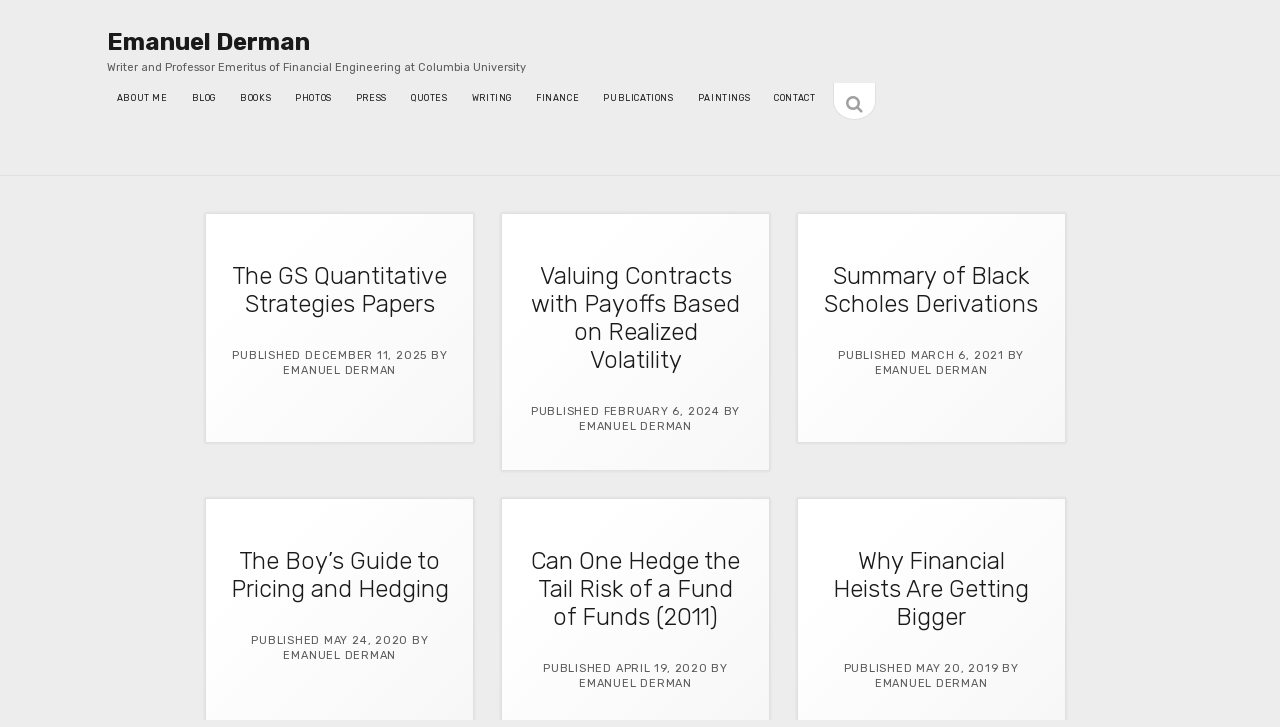

--- FILE ---
content_type: text/html; charset=UTF-8
request_url: https://emanuelderman.com/finance-2/
body_size: 14523
content:
<!DOCTYPE html>

<html lang="en-US">

<head>
	<title>Finance &#8211; Emanuel Derman</title>
<meta name='robots' content='max-image-preview:large' />
<meta charset="UTF-8" />
<meta name="viewport" content="width=device-width, initial-scale=1" />
<meta name="template" content="Founder 1.38" />
<meta name="generator" content="WordPress 6.7" />
<link rel='dns-prefetch' href='//fonts.googleapis.com' />
<link rel="alternate" type="application/rss+xml" title="Emanuel Derman &raquo; Feed" href="https://emanuelderman.com/feed/" />
<link rel="alternate" type="application/rss+xml" title="Emanuel Derman &raquo; Finance Category Feed" href="https://emanuelderman.com/finance-2/feed/" />
<script type="text/javascript">
/* <![CDATA[ */
window._wpemojiSettings = {"baseUrl":"https:\/\/s.w.org\/images\/core\/emoji\/15.0.3\/72x72\/","ext":".png","svgUrl":"https:\/\/s.w.org\/images\/core\/emoji\/15.0.3\/svg\/","svgExt":".svg","source":{"concatemoji":"https:\/\/emanuelderman.com\/wp-includes\/js\/wp-emoji-release.min.js?ver=6.7"}};
/*! This file is auto-generated */
!function(i,n){var o,s,e;function c(e){try{var t={supportTests:e,timestamp:(new Date).valueOf()};sessionStorage.setItem(o,JSON.stringify(t))}catch(e){}}function p(e,t,n){e.clearRect(0,0,e.canvas.width,e.canvas.height),e.fillText(t,0,0);var t=new Uint32Array(e.getImageData(0,0,e.canvas.width,e.canvas.height).data),r=(e.clearRect(0,0,e.canvas.width,e.canvas.height),e.fillText(n,0,0),new Uint32Array(e.getImageData(0,0,e.canvas.width,e.canvas.height).data));return t.every(function(e,t){return e===r[t]})}function u(e,t,n){switch(t){case"flag":return n(e,"\ud83c\udff3\ufe0f\u200d\u26a7\ufe0f","\ud83c\udff3\ufe0f\u200b\u26a7\ufe0f")?!1:!n(e,"\ud83c\uddfa\ud83c\uddf3","\ud83c\uddfa\u200b\ud83c\uddf3")&&!n(e,"\ud83c\udff4\udb40\udc67\udb40\udc62\udb40\udc65\udb40\udc6e\udb40\udc67\udb40\udc7f","\ud83c\udff4\u200b\udb40\udc67\u200b\udb40\udc62\u200b\udb40\udc65\u200b\udb40\udc6e\u200b\udb40\udc67\u200b\udb40\udc7f");case"emoji":return!n(e,"\ud83d\udc26\u200d\u2b1b","\ud83d\udc26\u200b\u2b1b")}return!1}function f(e,t,n){var r="undefined"!=typeof WorkerGlobalScope&&self instanceof WorkerGlobalScope?new OffscreenCanvas(300,150):i.createElement("canvas"),a=r.getContext("2d",{willReadFrequently:!0}),o=(a.textBaseline="top",a.font="600 32px Arial",{});return e.forEach(function(e){o[e]=t(a,e,n)}),o}function t(e){var t=i.createElement("script");t.src=e,t.defer=!0,i.head.appendChild(t)}"undefined"!=typeof Promise&&(o="wpEmojiSettingsSupports",s=["flag","emoji"],n.supports={everything:!0,everythingExceptFlag:!0},e=new Promise(function(e){i.addEventListener("DOMContentLoaded",e,{once:!0})}),new Promise(function(t){var n=function(){try{var e=JSON.parse(sessionStorage.getItem(o));if("object"==typeof e&&"number"==typeof e.timestamp&&(new Date).valueOf()<e.timestamp+604800&&"object"==typeof e.supportTests)return e.supportTests}catch(e){}return null}();if(!n){if("undefined"!=typeof Worker&&"undefined"!=typeof OffscreenCanvas&&"undefined"!=typeof URL&&URL.createObjectURL&&"undefined"!=typeof Blob)try{var e="postMessage("+f.toString()+"("+[JSON.stringify(s),u.toString(),p.toString()].join(",")+"));",r=new Blob([e],{type:"text/javascript"}),a=new Worker(URL.createObjectURL(r),{name:"wpTestEmojiSupports"});return void(a.onmessage=function(e){c(n=e.data),a.terminate(),t(n)})}catch(e){}c(n=f(s,u,p))}t(n)}).then(function(e){for(var t in e)n.supports[t]=e[t],n.supports.everything=n.supports.everything&&n.supports[t],"flag"!==t&&(n.supports.everythingExceptFlag=n.supports.everythingExceptFlag&&n.supports[t]);n.supports.everythingExceptFlag=n.supports.everythingExceptFlag&&!n.supports.flag,n.DOMReady=!1,n.readyCallback=function(){n.DOMReady=!0}}).then(function(){return e}).then(function(){var e;n.supports.everything||(n.readyCallback(),(e=n.source||{}).concatemoji?t(e.concatemoji):e.wpemoji&&e.twemoji&&(t(e.twemoji),t(e.wpemoji)))}))}((window,document),window._wpemojiSettings);
/* ]]> */
</script>

<link rel='stylesheet' id='fpw_styles_css-css' href='https://emanuelderman.com/wp-content/plugins/feature-a-page-widget/css/fpw_styles.css?ver=2.1.0' type='text/css' media='all' />
<style id='wp-emoji-styles-inline-css' type='text/css'>

	img.wp-smiley, img.emoji {
		display: inline !important;
		border: none !important;
		box-shadow: none !important;
		height: 1em !important;
		width: 1em !important;
		margin: 0 0.07em !important;
		vertical-align: -0.1em !important;
		background: none !important;
		padding: 0 !important;
	}
</style>
<link rel='stylesheet' id='wp-block-library-css' href='https://emanuelderman.com/wp-includes/css/dist/block-library/style.min.css?ver=6.7' type='text/css' media='all' />
<style id='classic-theme-styles-inline-css' type='text/css'>
/*! This file is auto-generated */
.wp-block-button__link{color:#fff;background-color:#32373c;border-radius:9999px;box-shadow:none;text-decoration:none;padding:calc(.667em + 2px) calc(1.333em + 2px);font-size:1.125em}.wp-block-file__button{background:#32373c;color:#fff;text-decoration:none}
</style>
<style id='global-styles-inline-css' type='text/css'>
:root{--wp--preset--aspect-ratio--square: 1;--wp--preset--aspect-ratio--4-3: 4/3;--wp--preset--aspect-ratio--3-4: 3/4;--wp--preset--aspect-ratio--3-2: 3/2;--wp--preset--aspect-ratio--2-3: 2/3;--wp--preset--aspect-ratio--16-9: 16/9;--wp--preset--aspect-ratio--9-16: 9/16;--wp--preset--color--black: #000000;--wp--preset--color--cyan-bluish-gray: #abb8c3;--wp--preset--color--white: #ffffff;--wp--preset--color--pale-pink: #f78da7;--wp--preset--color--vivid-red: #cf2e2e;--wp--preset--color--luminous-vivid-orange: #ff6900;--wp--preset--color--luminous-vivid-amber: #fcb900;--wp--preset--color--light-green-cyan: #7bdcb5;--wp--preset--color--vivid-green-cyan: #00d084;--wp--preset--color--pale-cyan-blue: #8ed1fc;--wp--preset--color--vivid-cyan-blue: #0693e3;--wp--preset--color--vivid-purple: #9b51e0;--wp--preset--gradient--vivid-cyan-blue-to-vivid-purple: linear-gradient(135deg,rgba(6,147,227,1) 0%,rgb(155,81,224) 100%);--wp--preset--gradient--light-green-cyan-to-vivid-green-cyan: linear-gradient(135deg,rgb(122,220,180) 0%,rgb(0,208,130) 100%);--wp--preset--gradient--luminous-vivid-amber-to-luminous-vivid-orange: linear-gradient(135deg,rgba(252,185,0,1) 0%,rgba(255,105,0,1) 100%);--wp--preset--gradient--luminous-vivid-orange-to-vivid-red: linear-gradient(135deg,rgba(255,105,0,1) 0%,rgb(207,46,46) 100%);--wp--preset--gradient--very-light-gray-to-cyan-bluish-gray: linear-gradient(135deg,rgb(238,238,238) 0%,rgb(169,184,195) 100%);--wp--preset--gradient--cool-to-warm-spectrum: linear-gradient(135deg,rgb(74,234,220) 0%,rgb(151,120,209) 20%,rgb(207,42,186) 40%,rgb(238,44,130) 60%,rgb(251,105,98) 80%,rgb(254,248,76) 100%);--wp--preset--gradient--blush-light-purple: linear-gradient(135deg,rgb(255,206,236) 0%,rgb(152,150,240) 100%);--wp--preset--gradient--blush-bordeaux: linear-gradient(135deg,rgb(254,205,165) 0%,rgb(254,45,45) 50%,rgb(107,0,62) 100%);--wp--preset--gradient--luminous-dusk: linear-gradient(135deg,rgb(255,203,112) 0%,rgb(199,81,192) 50%,rgb(65,88,208) 100%);--wp--preset--gradient--pale-ocean: linear-gradient(135deg,rgb(255,245,203) 0%,rgb(182,227,212) 50%,rgb(51,167,181) 100%);--wp--preset--gradient--electric-grass: linear-gradient(135deg,rgb(202,248,128) 0%,rgb(113,206,126) 100%);--wp--preset--gradient--midnight: linear-gradient(135deg,rgb(2,3,129) 0%,rgb(40,116,252) 100%);--wp--preset--font-size--small: 13px;--wp--preset--font-size--medium: 20px;--wp--preset--font-size--large: 36px;--wp--preset--font-size--x-large: 42px;--wp--preset--spacing--20: 0.44rem;--wp--preset--spacing--30: 0.67rem;--wp--preset--spacing--40: 1rem;--wp--preset--spacing--50: 1.5rem;--wp--preset--spacing--60: 2.25rem;--wp--preset--spacing--70: 3.38rem;--wp--preset--spacing--80: 5.06rem;--wp--preset--shadow--natural: 6px 6px 9px rgba(0, 0, 0, 0.2);--wp--preset--shadow--deep: 12px 12px 50px rgba(0, 0, 0, 0.4);--wp--preset--shadow--sharp: 6px 6px 0px rgba(0, 0, 0, 0.2);--wp--preset--shadow--outlined: 6px 6px 0px -3px rgba(255, 255, 255, 1), 6px 6px rgba(0, 0, 0, 1);--wp--preset--shadow--crisp: 6px 6px 0px rgba(0, 0, 0, 1);}:where(.is-layout-flex){gap: 0.5em;}:where(.is-layout-grid){gap: 0.5em;}body .is-layout-flex{display: flex;}.is-layout-flex{flex-wrap: wrap;align-items: center;}.is-layout-flex > :is(*, div){margin: 0;}body .is-layout-grid{display: grid;}.is-layout-grid > :is(*, div){margin: 0;}:where(.wp-block-columns.is-layout-flex){gap: 2em;}:where(.wp-block-columns.is-layout-grid){gap: 2em;}:where(.wp-block-post-template.is-layout-flex){gap: 1.25em;}:where(.wp-block-post-template.is-layout-grid){gap: 1.25em;}.has-black-color{color: var(--wp--preset--color--black) !important;}.has-cyan-bluish-gray-color{color: var(--wp--preset--color--cyan-bluish-gray) !important;}.has-white-color{color: var(--wp--preset--color--white) !important;}.has-pale-pink-color{color: var(--wp--preset--color--pale-pink) !important;}.has-vivid-red-color{color: var(--wp--preset--color--vivid-red) !important;}.has-luminous-vivid-orange-color{color: var(--wp--preset--color--luminous-vivid-orange) !important;}.has-luminous-vivid-amber-color{color: var(--wp--preset--color--luminous-vivid-amber) !important;}.has-light-green-cyan-color{color: var(--wp--preset--color--light-green-cyan) !important;}.has-vivid-green-cyan-color{color: var(--wp--preset--color--vivid-green-cyan) !important;}.has-pale-cyan-blue-color{color: var(--wp--preset--color--pale-cyan-blue) !important;}.has-vivid-cyan-blue-color{color: var(--wp--preset--color--vivid-cyan-blue) !important;}.has-vivid-purple-color{color: var(--wp--preset--color--vivid-purple) !important;}.has-black-background-color{background-color: var(--wp--preset--color--black) !important;}.has-cyan-bluish-gray-background-color{background-color: var(--wp--preset--color--cyan-bluish-gray) !important;}.has-white-background-color{background-color: var(--wp--preset--color--white) !important;}.has-pale-pink-background-color{background-color: var(--wp--preset--color--pale-pink) !important;}.has-vivid-red-background-color{background-color: var(--wp--preset--color--vivid-red) !important;}.has-luminous-vivid-orange-background-color{background-color: var(--wp--preset--color--luminous-vivid-orange) !important;}.has-luminous-vivid-amber-background-color{background-color: var(--wp--preset--color--luminous-vivid-amber) !important;}.has-light-green-cyan-background-color{background-color: var(--wp--preset--color--light-green-cyan) !important;}.has-vivid-green-cyan-background-color{background-color: var(--wp--preset--color--vivid-green-cyan) !important;}.has-pale-cyan-blue-background-color{background-color: var(--wp--preset--color--pale-cyan-blue) !important;}.has-vivid-cyan-blue-background-color{background-color: var(--wp--preset--color--vivid-cyan-blue) !important;}.has-vivid-purple-background-color{background-color: var(--wp--preset--color--vivid-purple) !important;}.has-black-border-color{border-color: var(--wp--preset--color--black) !important;}.has-cyan-bluish-gray-border-color{border-color: var(--wp--preset--color--cyan-bluish-gray) !important;}.has-white-border-color{border-color: var(--wp--preset--color--white) !important;}.has-pale-pink-border-color{border-color: var(--wp--preset--color--pale-pink) !important;}.has-vivid-red-border-color{border-color: var(--wp--preset--color--vivid-red) !important;}.has-luminous-vivid-orange-border-color{border-color: var(--wp--preset--color--luminous-vivid-orange) !important;}.has-luminous-vivid-amber-border-color{border-color: var(--wp--preset--color--luminous-vivid-amber) !important;}.has-light-green-cyan-border-color{border-color: var(--wp--preset--color--light-green-cyan) !important;}.has-vivid-green-cyan-border-color{border-color: var(--wp--preset--color--vivid-green-cyan) !important;}.has-pale-cyan-blue-border-color{border-color: var(--wp--preset--color--pale-cyan-blue) !important;}.has-vivid-cyan-blue-border-color{border-color: var(--wp--preset--color--vivid-cyan-blue) !important;}.has-vivid-purple-border-color{border-color: var(--wp--preset--color--vivid-purple) !important;}.has-vivid-cyan-blue-to-vivid-purple-gradient-background{background: var(--wp--preset--gradient--vivid-cyan-blue-to-vivid-purple) !important;}.has-light-green-cyan-to-vivid-green-cyan-gradient-background{background: var(--wp--preset--gradient--light-green-cyan-to-vivid-green-cyan) !important;}.has-luminous-vivid-amber-to-luminous-vivid-orange-gradient-background{background: var(--wp--preset--gradient--luminous-vivid-amber-to-luminous-vivid-orange) !important;}.has-luminous-vivid-orange-to-vivid-red-gradient-background{background: var(--wp--preset--gradient--luminous-vivid-orange-to-vivid-red) !important;}.has-very-light-gray-to-cyan-bluish-gray-gradient-background{background: var(--wp--preset--gradient--very-light-gray-to-cyan-bluish-gray) !important;}.has-cool-to-warm-spectrum-gradient-background{background: var(--wp--preset--gradient--cool-to-warm-spectrum) !important;}.has-blush-light-purple-gradient-background{background: var(--wp--preset--gradient--blush-light-purple) !important;}.has-blush-bordeaux-gradient-background{background: var(--wp--preset--gradient--blush-bordeaux) !important;}.has-luminous-dusk-gradient-background{background: var(--wp--preset--gradient--luminous-dusk) !important;}.has-pale-ocean-gradient-background{background: var(--wp--preset--gradient--pale-ocean) !important;}.has-electric-grass-gradient-background{background: var(--wp--preset--gradient--electric-grass) !important;}.has-midnight-gradient-background{background: var(--wp--preset--gradient--midnight) !important;}.has-small-font-size{font-size: var(--wp--preset--font-size--small) !important;}.has-medium-font-size{font-size: var(--wp--preset--font-size--medium) !important;}.has-large-font-size{font-size: var(--wp--preset--font-size--large) !important;}.has-x-large-font-size{font-size: var(--wp--preset--font-size--x-large) !important;}
:where(.wp-block-post-template.is-layout-flex){gap: 1.25em;}:where(.wp-block-post-template.is-layout-grid){gap: 1.25em;}
:where(.wp-block-columns.is-layout-flex){gap: 2em;}:where(.wp-block-columns.is-layout-grid){gap: 2em;}
:root :where(.wp-block-pullquote){font-size: 1.5em;line-height: 1.6;}
</style>
<link rel='stylesheet' id='ctf_styles-css' href='https://emanuelderman.com/wp-content/plugins/custom-twitter-feeds-pro/css/ctf-styles.min.css?ver=2.5.1' type='text/css' media='all' />
<link rel='stylesheet' id='ct-founder-style-css' href='https://emanuelderman.com/wp-content/themes/founder/style.min.css?ver=6.7' type='text/css' media='all' />
<style id='ct-founder-style-inline-css' type='text/css'>
@media all and (max-width: 653px) {
	.menu-primary-container .toggle-sidebar {
		right: 10px;
    	top: 20px;
	}
}

</style>
<link rel='stylesheet' id='ct-unit-style-css' href='https://emanuelderman.com/wp-content/themes/unit/style.min.css?ver=1.12' type='text/css' media='all' />
<link rel='stylesheet' id='ct-founder-google-fonts-css' href='//fonts.googleapis.com/css?family=Noto+Sans%3A400%2C700%2C400italic&#038;subset=latin%2Clatin-ext&#038;ver=6.7' type='text/css' media='all' />
<link rel='stylesheet' id='font-awesome-css' href='https://emanuelderman.com/wp-content/themes/founder/assets/font-awesome/css/font-awesome.min.css?ver=6.7' type='text/css' media='all' />
<style id='akismet-widget-style-inline-css' type='text/css'>

			.a-stats {
				--akismet-color-mid-green: #357b49;
				--akismet-color-white: #fff;
				--akismet-color-light-grey: #f6f7f7;

				max-width: 350px;
				width: auto;
			}

			.a-stats * {
				all: unset;
				box-sizing: border-box;
			}

			.a-stats strong {
				font-weight: 600;
			}

			.a-stats a.a-stats__link,
			.a-stats a.a-stats__link:visited,
			.a-stats a.a-stats__link:active {
				background: var(--akismet-color-mid-green);
				border: none;
				box-shadow: none;
				border-radius: 8px;
				color: var(--akismet-color-white);
				cursor: pointer;
				display: block;
				font-family: -apple-system, BlinkMacSystemFont, 'Segoe UI', 'Roboto', 'Oxygen-Sans', 'Ubuntu', 'Cantarell', 'Helvetica Neue', sans-serif;
				font-weight: 500;
				padding: 12px;
				text-align: center;
				text-decoration: none;
				transition: all 0.2s ease;
			}

			/* Extra specificity to deal with TwentyTwentyOne focus style */
			.widget .a-stats a.a-stats__link:focus {
				background: var(--akismet-color-mid-green);
				color: var(--akismet-color-white);
				text-decoration: none;
			}

			.a-stats a.a-stats__link:hover {
				filter: brightness(110%);
				box-shadow: 0 4px 12px rgba(0, 0, 0, 0.06), 0 0 2px rgba(0, 0, 0, 0.16);
			}

			.a-stats .count {
				color: var(--akismet-color-white);
				display: block;
				font-size: 1.5em;
				line-height: 1.4;
				padding: 0 13px;
				white-space: nowrap;
			}
		
</style>
<script type="text/javascript" src="https://emanuelderman.com/wp-includes/js/jquery/jquery.min.js?ver=3.7.1" id="jquery-core-js"></script>
<script type="text/javascript" src="https://emanuelderman.com/wp-includes/js/jquery/jquery-migrate.min.js?ver=3.4.1" id="jquery-migrate-js"></script>
<!--[if IE 8]>
<script type="text/javascript" src="https://emanuelderman.com/wp-content/themes/founder/js/build/html5shiv.min.js?ver=6.7" id="ct-founder-html5-shiv-js"></script>
<![endif]-->
<link rel="https://api.w.org/" href="https://emanuelderman.com/wp-json/" /><link rel="alternate" title="JSON" type="application/json" href="https://emanuelderman.com/wp-json/wp/v2/categories/108" /><link rel="EditURI" type="application/rsd+xml" title="RSD" href="https://emanuelderman.com/xmlrpc.php?rsd" />
<style>
		#category-posts-3-internal ul {padding: 0;}
#category-posts-3-internal .cat-post-item img {max-width: initial; max-height: initial; margin: initial;}
#category-posts-3-internal .cat-post-author {margin-bottom: 0;}
#category-posts-3-internal .cat-post-thumbnail {margin: 5px 10px 5px 0;}
#category-posts-3-internal .cat-post-item:before {content: ""; clear: both;}
#category-posts-3-internal .cat-post-excerpt-more {display: inline-block;}
#category-posts-3-internal .cat-post-item {list-style: none; margin: 3px 0 10px; padding: 3px 0;}
#category-posts-3-internal .cat-post-current .cat-post-title {font-weight: bold; text-transform: uppercase;}
#category-posts-3-internal [class*=cat-post-tax] {font-size: 0.85em;}
#category-posts-3-internal [class*=cat-post-tax] * {display:inline-block;}
#category-posts-3-internal .cat-post-item:after {content: ""; display: table;	clear: both;}
#category-posts-3-internal .cat-post-item .cat-post-title {overflow: hidden;text-overflow: ellipsis;white-space: initial;display: -webkit-box;-webkit-line-clamp: 2;-webkit-box-orient: vertical;padding-bottom: 0 !important;}
#category-posts-3-internal .cat-post-item:after {content: ""; display: table;	clear: both;}
#category-posts-3-internal .cat-post-thumbnail {display:block; float:left; margin:5px 10px 5px 0;}
#category-posts-3-internal .cat-post-crop {overflow:hidden;display:block;}
#category-posts-3-internal p {margin:5px 0 0 0}
#category-posts-3-internal li > div {margin:5px 0 0 0; clear:both;}
#category-posts-3-internal .dashicons {vertical-align:middle;}
#category-posts-3-internal .cat-post-thumbnail .cat-post-crop img {height: 150px;}
#category-posts-3-internal .cat-post-thumbnail .cat-post-crop img {width: 150px;}
#category-posts-3-internal .cat-post-thumbnail .cat-post-crop img {object-fit: cover; max-width: 100%; display: block;}
#category-posts-3-internal .cat-post-thumbnail .cat-post-crop-not-supported img {width: 100%;}
#category-posts-3-internal .cat-post-thumbnail {max-width:100%;}
#category-posts-3-internal .cat-post-item img {margin: initial;}
#category-posts-2-internal ul {padding: 0;}
#category-posts-2-internal .cat-post-item img {max-width: initial; max-height: initial; margin: initial;}
#category-posts-2-internal .cat-post-author {margin-bottom: 0;}
#category-posts-2-internal .cat-post-thumbnail {margin: 5px 10px 5px 0;}
#category-posts-2-internal .cat-post-item:before {content: ""; clear: both;}
#category-posts-2-internal .cat-post-excerpt-more {display: inline-block;}
#category-posts-2-internal .cat-post-item {list-style: none; margin: 3px 0 10px; padding: 3px 0;}
#category-posts-2-internal .cat-post-current .cat-post-title {font-weight: bold; text-transform: uppercase;}
#category-posts-2-internal [class*=cat-post-tax] {font-size: 0.85em;}
#category-posts-2-internal [class*=cat-post-tax] * {display:inline-block;}
#category-posts-2-internal .cat-post-item:after {content: ""; display: table;	clear: both;}
#category-posts-2-internal .cat-post-item .cat-post-title {overflow: hidden;text-overflow: ellipsis;white-space: initial;display: -webkit-box;-webkit-line-clamp: 2;-webkit-box-orient: vertical;padding-bottom: 0 !important;}
#category-posts-2-internal .cat-post-item:after {content: ""; display: table;	clear: both;}
#category-posts-2-internal .cat-post-thumbnail {display:block; float:left; margin:5px 10px 5px 0;}
#category-posts-2-internal .cat-post-crop {overflow:hidden;display:block;}
#category-posts-2-internal p {margin:5px 0 0 0}
#category-posts-2-internal li > div {margin:5px 0 0 0; clear:both;}
#category-posts-2-internal .dashicons {vertical-align:middle;}
#category-posts-2-internal .cat-post-thumbnail .cat-post-crop img {height: 150px;}
#category-posts-2-internal .cat-post-thumbnail .cat-post-crop img {width: 150px;}
#category-posts-2-internal .cat-post-thumbnail .cat-post-crop img {object-fit: cover; max-width: 100%; display: block;}
#category-posts-2-internal .cat-post-thumbnail .cat-post-crop-not-supported img {width: 100%;}
#category-posts-2-internal .cat-post-thumbnail {max-width:100%;}
#category-posts-2-internal .cat-post-item img {margin: initial;}
#category-posts-8-internal ul {padding: 0;}
#category-posts-8-internal .cat-post-item img {max-width: initial; max-height: initial; margin: initial;}
#category-posts-8-internal .cat-post-author {margin-bottom: 0;}
#category-posts-8-internal .cat-post-thumbnail {margin: 5px 10px 5px 0;}
#category-posts-8-internal .cat-post-item:before {content: ""; clear: both;}
#category-posts-8-internal .cat-post-excerpt-more {display: inline-block;}
#category-posts-8-internal .cat-post-item {list-style: none; margin: 3px 0 10px; padding: 3px 0;}
#category-posts-8-internal .cat-post-current .cat-post-title {font-weight: bold; text-transform: uppercase;}
#category-posts-8-internal [class*=cat-post-tax] {font-size: 0.85em;}
#category-posts-8-internal [class*=cat-post-tax] * {display:inline-block;}
#category-posts-8-internal .cat-post-item:after {content: ""; display: table;	clear: both;}
#category-posts-8-internal .cat-post-item .cat-post-title {overflow: hidden;text-overflow: ellipsis;white-space: initial;display: -webkit-box;-webkit-line-clamp: 2;-webkit-box-orient: vertical;padding-bottom: 0 !important;}
#category-posts-8-internal .cat-post-item:after {content: ""; display: table;	clear: both;}
#category-posts-8-internal .cat-post-thumbnail {display:block; float:left; margin:5px 10px 5px 0;}
#category-posts-8-internal .cat-post-crop {overflow:hidden;display:block;}
#category-posts-8-internal p {margin:5px 0 0 0}
#category-posts-8-internal li > div {margin:5px 0 0 0; clear:both;}
#category-posts-8-internal .dashicons {vertical-align:middle;}
#category-posts-8-internal .cat-post-thumbnail .cat-post-crop img {height: 150px;}
#category-posts-8-internal .cat-post-thumbnail .cat-post-crop img {width: 150px;}
#category-posts-8-internal .cat-post-thumbnail .cat-post-crop img {object-fit: cover; max-width: 100%; display: block;}
#category-posts-8-internal .cat-post-thumbnail .cat-post-crop-not-supported img {width: 100%;}
#category-posts-8-internal .cat-post-thumbnail {max-width:100%;}
#category-posts-8-internal .cat-post-item img {margin: initial;}
#category-posts-6-internal ul {padding: 0;}
#category-posts-6-internal .cat-post-item img {max-width: initial; max-height: initial; margin: initial;}
#category-posts-6-internal .cat-post-author {margin-bottom: 0;}
#category-posts-6-internal .cat-post-thumbnail {margin: 5px 10px 5px 0;}
#category-posts-6-internal .cat-post-item:before {content: ""; clear: both;}
#category-posts-6-internal .cat-post-excerpt-more {display: inline-block;}
#category-posts-6-internal .cat-post-item {list-style: none; margin: 3px 0 10px; padding: 3px 0;}
#category-posts-6-internal .cat-post-current .cat-post-title {font-weight: bold; text-transform: uppercase;}
#category-posts-6-internal [class*=cat-post-tax] {font-size: 0.85em;}
#category-posts-6-internal [class*=cat-post-tax] * {display:inline-block;}
#category-posts-6-internal .cat-post-item:after {content: ""; display: table;	clear: both;}
#category-posts-6-internal .cat-post-item .cat-post-title {overflow: hidden;text-overflow: ellipsis;white-space: initial;display: -webkit-box;-webkit-line-clamp: 2;-webkit-box-orient: vertical;padding-bottom: 0 !important;}
#category-posts-6-internal .cat-post-item:after {content: ""; display: table;	clear: both;}
#category-posts-6-internal .cat-post-thumbnail {display:block; float:left; margin:5px 10px 5px 0;}
#category-posts-6-internal .cat-post-crop {overflow:hidden;display:block;}
#category-posts-6-internal p {margin:5px 0 0 0}
#category-posts-6-internal li > div {margin:5px 0 0 0; clear:both;}
#category-posts-6-internal .dashicons {vertical-align:middle;}
#category-posts-6-internal .cat-post-thumbnail .cat-post-crop img {height: 150px;}
#category-posts-6-internal .cat-post-thumbnail .cat-post-crop img {width: 150px;}
#category-posts-6-internal .cat-post-thumbnail .cat-post-crop img {object-fit: cover; max-width: 100%; display: block;}
#category-posts-6-internal .cat-post-thumbnail .cat-post-crop-not-supported img {width: 100%;}
#category-posts-6-internal .cat-post-thumbnail {max-width:100%;}
#category-posts-6-internal .cat-post-item img {margin: initial;}
#category-posts-5-internal ul {padding: 0;}
#category-posts-5-internal .cat-post-item img {max-width: initial; max-height: initial; margin: initial;}
#category-posts-5-internal .cat-post-author {margin-bottom: 0;}
#category-posts-5-internal .cat-post-thumbnail {margin: 5px 10px 5px 0;}
#category-posts-5-internal .cat-post-item:before {content: ""; clear: both;}
#category-posts-5-internal .cat-post-excerpt-more {display: inline-block;}
#category-posts-5-internal .cat-post-item {list-style: none; margin: 3px 0 10px; padding: 3px 0;}
#category-posts-5-internal .cat-post-current .cat-post-title {font-weight: bold; text-transform: uppercase;}
#category-posts-5-internal [class*=cat-post-tax] {font-size: 0.85em;}
#category-posts-5-internal [class*=cat-post-tax] * {display:inline-block;}
#category-posts-5-internal .cat-post-item:after {content: ""; display: table;	clear: both;}
#category-posts-5-internal .cat-post-item .cat-post-title {overflow: hidden;text-overflow: ellipsis;white-space: initial;display: -webkit-box;-webkit-line-clamp: 2;-webkit-box-orient: vertical;padding-bottom: 0 !important;}
#category-posts-5-internal .cat-post-item:after {content: ""; display: table;	clear: both;}
#category-posts-5-internal .cat-post-thumbnail {display:block; float:left; margin:5px 10px 5px 0;}
#category-posts-5-internal .cat-post-crop {overflow:hidden;display:block;}
#category-posts-5-internal p {margin:5px 0 0 0}
#category-posts-5-internal li > div {margin:5px 0 0 0; clear:both;}
#category-posts-5-internal .dashicons {vertical-align:middle;}
#category-posts-5-internal .cat-post-thumbnail .cat-post-crop img {height: 150px;}
#category-posts-5-internal .cat-post-thumbnail .cat-post-crop img {width: 150px;}
#category-posts-5-internal .cat-post-thumbnail .cat-post-crop img {object-fit: cover; max-width: 100%; display: block;}
#category-posts-5-internal .cat-post-thumbnail .cat-post-crop-not-supported img {width: 100%;}
#category-posts-5-internal .cat-post-thumbnail {max-width:100%;}
#category-posts-5-internal .cat-post-item img {margin: initial;}
#category-posts-7-internal ul {padding: 0;}
#category-posts-7-internal .cat-post-item img {max-width: initial; max-height: initial; margin: initial;}
#category-posts-7-internal .cat-post-author {margin-bottom: 0;}
#category-posts-7-internal .cat-post-thumbnail {margin: 5px 10px 5px 0;}
#category-posts-7-internal .cat-post-item:before {content: ""; clear: both;}
#category-posts-7-internal .cat-post-excerpt-more {display: inline-block;}
#category-posts-7-internal .cat-post-item {list-style: none; margin: 3px 0 10px; padding: 3px 0;}
#category-posts-7-internal .cat-post-current .cat-post-title {font-weight: bold; text-transform: uppercase;}
#category-posts-7-internal [class*=cat-post-tax] {font-size: 0.85em;}
#category-posts-7-internal [class*=cat-post-tax] * {display:inline-block;}
#category-posts-7-internal .cat-post-item:after {content: ""; display: table;	clear: both;}
#category-posts-7-internal .cat-post-item .cat-post-title {overflow: hidden;text-overflow: ellipsis;white-space: initial;display: -webkit-box;-webkit-line-clamp: 2;-webkit-box-orient: vertical;padding-bottom: 0 !important;}
#category-posts-7-internal .cat-post-item:after {content: ""; display: table;	clear: both;}
#category-posts-7-internal .cat-post-thumbnail {display:block; float:left; margin:5px 10px 5px 0;}
#category-posts-7-internal .cat-post-crop {overflow:hidden;display:block;}
#category-posts-7-internal p {margin:5px 0 0 0}
#category-posts-7-internal li > div {margin:5px 0 0 0; clear:both;}
#category-posts-7-internal .dashicons {vertical-align:middle;}
#category-posts-7-internal .cat-post-thumbnail .cat-post-crop img {height: 150px;}
#category-posts-7-internal .cat-post-thumbnail .cat-post-crop img {width: 150px;}
#category-posts-7-internal .cat-post-thumbnail .cat-post-crop img {object-fit: cover; max-width: 100%; display: block;}
#category-posts-7-internal .cat-post-thumbnail .cat-post-crop-not-supported img {width: 100%;}
#category-posts-7-internal .cat-post-thumbnail {max-width:100%;}
#category-posts-7-internal .cat-post-item img {margin: initial;}
#category-posts-4-internal ul {padding: 0;}
#category-posts-4-internal .cat-post-item img {max-width: initial; max-height: initial; margin: initial;}
#category-posts-4-internal .cat-post-author {margin-bottom: 0;}
#category-posts-4-internal .cat-post-thumbnail {margin: 5px 10px 5px 0;}
#category-posts-4-internal .cat-post-item:before {content: ""; clear: both;}
#category-posts-4-internal .cat-post-excerpt-more {display: inline-block;}
#category-posts-4-internal .cat-post-item {list-style: none; margin: 3px 0 10px; padding: 3px 0;}
#category-posts-4-internal .cat-post-current .cat-post-title {font-weight: bold; text-transform: uppercase;}
#category-posts-4-internal [class*=cat-post-tax] {font-size: 0.85em;}
#category-posts-4-internal [class*=cat-post-tax] * {display:inline-block;}
#category-posts-4-internal .cat-post-item:after {content: ""; display: table;	clear: both;}
#category-posts-4-internal .cat-post-item .cat-post-title {overflow: hidden;text-overflow: ellipsis;white-space: initial;display: -webkit-box;-webkit-line-clamp: 2;-webkit-box-orient: vertical;padding-bottom: 0 !important;}
#category-posts-4-internal .cat-post-item:after {content: ""; display: table;	clear: both;}
#category-posts-4-internal .cat-post-thumbnail {display:block; float:left; margin:5px 10px 5px 0;}
#category-posts-4-internal .cat-post-crop {overflow:hidden;display:block;}
#category-posts-4-internal p {margin:5px 0 0 0}
#category-posts-4-internal li > div {margin:5px 0 0 0; clear:both;}
#category-posts-4-internal .dashicons {vertical-align:middle;}
#category-posts-4-internal .cat-post-thumbnail .cat-post-crop img {height: 150px;}
#category-posts-4-internal .cat-post-thumbnail .cat-post-crop img {width: 150px;}
#category-posts-4-internal .cat-post-thumbnail .cat-post-crop img {object-fit: cover; max-width: 100%; display: block;}
#category-posts-4-internal .cat-post-thumbnail .cat-post-crop-not-supported img {width: 100%;}
#category-posts-4-internal .cat-post-thumbnail {max-width:100%;}
#category-posts-4-internal .cat-post-item img {margin: initial;}
</style>
		<!-- Custom Twitter Feeds CSS -->
<style type='text/css'>
.ctf-feed-1.ctf-boxed-style .ctf-item {
background: #333333 !important;
}
</style>
		<style type="text/css" id="wp-custom-css">
			@media all and (max-width: 653px) {
	.menu-primary-container .toggle-sidebar {
		right: 10px;
    	top: 20px;
	}
}
		</style>
			
<!-- Custom styles for this template -->
<link href="/wp-content/themes/Founder/bootstrap/css/carousel.css" rel="stylesheet">
<link href="/wp-content/themes/Founder/bootstrap/css/glyphicons.css" rel="stylesheet">   
    

<link rel="preconnect" href="https://fonts.googleapis.com"> 
<link rel="preconnect" href="https://fonts.gstatic.com" crossorigin> 
<link href="https://fonts.googleapis.com/css2?family=Rubik:ital,wght@0,300;0,400;0,500;0,700;0,900;1,300;1,400;1,500;1,700;1,900&display=swap" rel="stylesheet">
	
	</head>

<body id="unit" class="archive category category-finance-2 category-108 do-etfw">
		<a class="skip-content" href="#main">Skip to content &rarr;</a>
	<div id="overflow-container" class="overflow-container">
		<div id="max-width" class="max-width">
						<header class="site-header" id="site-header" role="banner">
				<div id="title-container" class="title-container">
					<div id='site-title' class='site-title'><a href='https://emanuelderman.com'>Emanuel Derman</a></div>					<p class="tagline">Writer and Professor Emeritus of Financial Engineering at Columbia University</p>				</div>
				<button id="toggle-navigation" class="toggle-navigation" name="toggle-navigation" aria-expanded="false">
					<span class="screen-reader-text">open menu</span>
					<i class="fa fa-bars" title="primary menu icon" aria-hidden="true"></i>
				</button>
				<div id="menu-primary-container" class="menu-primary-container">
					<div id="menu-primary" class="menu-container menu-primary" role="navigation">
	<nav class="menu"><ul id="menu-primary-items" class="menu-primary-items"><li id="menu-item-28268" class="menu-item menu-item-type-post_type menu-item-object-page menu-item-28268"><a href="https://emanuelderman.com/about/">About Me</a></li>
<li id="menu-item-25" class="menu-item menu-item-type-taxonomy menu-item-object-category menu-item-25"><a href="https://emanuelderman.com/blog/">blog</a></li>
<li id="menu-item-6627" class="menu-item menu-item-type-post_type menu-item-object-page menu-item-6627"><a href="https://emanuelderman.com/books/">Books</a></li>
<li id="menu-item-29" class="menu-item menu-item-type-taxonomy menu-item-object-category menu-item-29"><a href="https://emanuelderman.com/photos/">photos</a></li>
<li id="menu-item-30" class="menu-item menu-item-type-taxonomy menu-item-object-category menu-item-30"><a href="https://emanuelderman.com/press/">press</a></li>
<li id="menu-item-31" class="menu-item menu-item-type-taxonomy menu-item-object-category menu-item-31"><a href="https://emanuelderman.com/quotes/">quotes</a></li>
<li id="menu-item-32" class="menu-item menu-item-type-taxonomy menu-item-object-category menu-item-32"><a href="https://emanuelderman.com/writing/">writing</a></li>
<li id="menu-item-27508" class="menu-item menu-item-type-taxonomy menu-item-object-category current-menu-item menu-item-27508"><a href="https://emanuelderman.com/finance-2/" aria-current="page">Finance</a></li>
<li id="menu-item-28147" class="menu-item menu-item-type-taxonomy menu-item-object-category menu-item-28147"><a href="https://emanuelderman.com/publications/">Publications</a></li>
<li id="menu-item-27891" class="menu-item menu-item-type-taxonomy menu-item-object-category menu-item-27891"><a href="https://emanuelderman.com/paintings/">Paintings</a></li>
<li id="menu-item-6667" class="menu-item menu-item-type-post_type menu-item-object-page menu-item-6667"><a href="https://emanuelderman.com/contact/">contact</a></li>
</ul></nav></div>
											<aside class="sidebar sidebar-primary" id="sidebar-primary" role="complementary">
		<h1 class="screen-reader-text">Sidebar</h1>
		<button id="toggle-sidebar" class="toggle-sidebar" name="toggle-sidebar" aria-expanded="false">
			<span class="screen-reader-text">open sidebar</span>
			<i class="fa fa-angle-down" title="sidebar icon" aria-hidden="true"></i>
		</button>
		<div id="sidebar-primary-content" class="sidebar-primary-content">
			<div id="sidebar-primary-widgets" class="sidebar-primary-widgets active-1">
				<section id="search-2" class="widget widget_search"><div class='search-form-container'>
	<form role="search" method="get" class="search-form" action="https://emanuelderman.com/">
		<label class="screen-reader-text" for="search-field">Search</label>
		<input id="search-field" type="search" class="search-field" value="" name="s"
		       title="Search for:"/>
		<input type="submit" class="search-submit" value='Go'/>
	</form>
</div></section>			</div>
		</div>
	</aside>

				</div>
			</header>
												<section id="main" class="main" role="main">
				
<div class='archive-header'>
	<i class="fa fa-folder-open"></i>
	<h1>
		Category: <span>Finance</span>	</h1>
	</div>
<div id="loop-container" class="loop-container">
	<div class="post-28495 post type-post status-publish format-standard hentry category-finance-2 category-writing entry">
		<article>
				<div class='post-header'>
						<h2 class='post-title'>
				<a href="https://emanuelderman.com/the-gs-quantitative-strategies-papers/">The GS Quantitative Strategies Papers</a>
			</h2>
			
<div class="post-meta">
	<p>
		Published December 11, 2025 by Emanuel Derman	</p>
</div>		</div>
		<div class="post-content">
			<p>On Github <a href="http://github.com" class="autohyperlink" target="_blank">github.com&#8230;</a>&#8230;</p>
			<span class="post-comments">
	<i class="fa fa-comment" title="comment icon"></i>
	Comments closed</span>		</div>
	</article>
	</div><div class="post-28188 post type-post status-publish format-standard hentry category-finance-2 entry">
		<article>
				<div class='post-header'>
						<h2 class='post-title'>
				<a href="https://emanuelderman.com/valuing-contracts-with-payoffs-based-on-realized-volatility/">Valuing Contracts with Payoffs Based on Realized Volatility</a>
			</h2>
			
<div class="post-meta">
	<p>
		Published February 6, 2024 by Emanuel Derman	</p>
</div>		</div>
		<div class="post-content">
						<span class="post-comments">
	<i class="fa fa-comment" title="comment icon"></i>
	Comments closed</span>		</div>
	</article>
	</div><div class="post-27857 post type-post status-publish format-standard hentry category-finance-2 entry">
		<article>
				<div class='post-header'>
						<h2 class='post-title'>
				<a href="https://emanuelderman.com/summary-of-black-scholes-derivations/">Summary of Black Scholes Derivations</a>
			</h2>
			
<div class="post-meta">
	<p>
		Published March 6, 2021 by Emanuel Derman	</p>
</div>		</div>
		<div class="post-content">
			<p>BlackScholesTwitter</p>
			<span class="post-comments">
	<i class="fa fa-comment" title="comment icon"></i>
	Comments closed</span>		</div>
	</article>
	</div><div class="post-27722 post type-post status-publish format-standard hentry category-finance-2 entry">
		<article>
				<div class='post-header'>
						<h2 class='post-title'>
				<a href="https://emanuelderman.com/the-boys-guide-to-pricing-and-hedging-2/">The Boy&#8217;s Guide to Pricing and Hedging</a>
			</h2>
			
<div class="post-meta">
	<p>
		Published May 24, 2020 by Emanuel Derman	</p>
</div>		</div>
		<div class="post-content">
			<p>There is an unfortunate strain of pedantry running through the teaching of quantitative finance, one involving an excess of abstraction, formality, rigor, and axiomatisation that&#8230;</p>
<div class="more-link-wrapper"><a class="more-link" href="https://emanuelderman.com/the-boys-guide-to-pricing-and-hedging-2/">Continue reading<span class="screen-reader-text">The Boy&#8217;s Guide to Pricing and Hedging</span></a></div>
			<span class="post-comments">
	<i class="fa fa-comment" title="comment icon"></i>
	Comments closed</span>		</div>
	</article>
	</div><div class="post-27705 post type-post status-publish format-standard hentry category-finance-2 tag-finance entry">
		<article>
				<div class='post-header'>
						<h2 class='post-title'>
				<a href="https://emanuelderman.com/can-one-hedge-the-tail-risk-of-a-fund-of-funds-2011/">Can One Hedge the Tail Risk of a Fund of Funds (2011)</a>
			</h2>
			
<div class="post-meta">
	<p>
		Published April 19, 2020 by Emanuel Derman	</p>
</div>		</div>
		<div class="post-content">
			<p>&nbsp; We examine a broad variety of strategies intended to protect a fund of funds from downside risk, focusing on the protection provided by investing&#8230;</p>
<div class="more-link-wrapper"><a class="more-link" href="https://emanuelderman.com/can-one-hedge-the-tail-risk-of-a-fund-of-funds-2011/">Continue reading<span class="screen-reader-text">Can One Hedge the Tail Risk of a Fund of Funds (2011)</span></a></div>
			<span class="post-comments">
	<i class="fa fa-comment" title="comment icon"></i>
	Comments closed</span>		</div>
	</article>
	</div><div class="post-27565 post type-post status-publish format-standard hentry category-finance-2 category-press category-publications entry">
		<article>
				<div class='post-header'>
						<h2 class='post-title'>
				<a href="https://emanuelderman.com/why-financial-heists-are-getting-bigger/">Why Financial Heists Are Getting Bigger</a>
			</h2>
			
<div class="post-meta">
	<p>
		Published May 20, 2019 by Emanuel Derman	</p>
</div>		</div>
		<div class="post-content">
			<p>Financial Heists &#8211; article in The Guardian Rogue trading, identity theft, massive debt and broken banks – what do you expect when money is just&#8230;</p>
<div class="more-link-wrapper"><a class="more-link" href="https://emanuelderman.com/why-financial-heists-are-getting-bigger/">Continue reading<span class="screen-reader-text">Why Financial Heists Are Getting Bigger</span></a></div>
			<span class="post-comments">
	<i class="fa fa-comment" title="comment icon"></i>
	Comments closed</span>		</div>
	</article>
	</div><div class="post-5481 post type-post status-publish format-standard hentry category-finance-2 category-lectures category-publications entry">
		<article>
				<div class='post-header'>
						<h2 class='post-title'>
				<a href="https://emanuelderman.com/lecture-at-institute-of-physics/">Lecture at Institute of Physics</a>
			</h2>
			
<div class="post-meta">
	<p>
		Published April 3, 2017 by Emanuel Derman	</p>
</div>		</div>
		<div class="post-content">
			<p>Video of Lecture on Models Behaving Badly at The Institute of Physics, London, 2013</p>
			<span class="post-comments">
	<i class="fa fa-comment" title="comment icon"></i>
	Comments closed</span>		</div>
	</article>
	</div><div class="post-5487 post type-post status-publish format-standard hentry category-finance-2 tag-finance entry">
		<article>
				<div class='post-header'>
						<h2 class='post-title'>
				<a href="https://emanuelderman.com/a-stylized-history-of-quantitative-finance/">A Stylized History of Quantitative Finance</a>
			</h2>
			
<div class="post-meta">
	<p>
		Published November 16, 2016 by Emanuel Derman	</p>
</div>		</div>
		<div class="post-content">
			<p>The evolution of a quantitative approach to finance has proceeded through many small but significant steps and occasional large epiphanies. A Stylized History This was&#8230;</p>
<div class="more-link-wrapper"><a class="more-link" href="https://emanuelderman.com/a-stylized-history-of-quantitative-finance/">Continue reading<span class="screen-reader-text">A Stylized History of Quantitative Finance</span></a></div>
			<span class="post-comments">
	<i class="fa fa-comment" title="comment icon"></i>
	Comments closed</span>		</div>
	</article>
	</div><div class="post-5523 post type-post status-publish format-standard hentry category-finance-2 category-writing tag-miscellany entry">
		<article>
				<div class='post-header'>
						<h2 class='post-title'>
				<a href="https://emanuelderman.com/the-necrophiliac-haters-guide-to-building-arbitrage-free-models/">The Necrophiliac-Haters&#8217; Guide to Building Arbitrage-Free Models*</a>
			</h2>
			
<div class="post-meta">
	<p>
		Published October 5, 2013 by Emanuel Derman	</p>
</div>		</div>
		<div class="post-content">
			<p>I am going to teach an introductory course in financial engineering, and I hate the way people who introduce the subject in continuous time struggle&#8230;</p>
<div class="more-link-wrapper"><a class="more-link" href="https://emanuelderman.com/the-necrophiliac-haters-guide-to-building-arbitrage-free-models/">Continue reading<span class="screen-reader-text">The Necrophiliac-Haters&#8217; Guide to Building Arbitrage-Free Models*</span></a></div>
			<span class="post-comments">
	<i class="fa fa-comment" title="comment icon"></i>
	Comments closed</span>		</div>
	</article>
	</div><div class="post-5527 post type-post status-publish format-standard hentry category-finance-2 entry">
		<article>
				<div class='post-header'>
						<h2 class='post-title'>
				<a href="https://emanuelderman.com/the-curse-of-the-martingale/">The Curse of the Martingale</a>
			</h2>
			
<div class="post-meta">
	<p>
		Published September 20, 2013 by Emanuel Derman	</p>
</div>		</div>
		<div class="post-content">
			<p>Occasionally I despair of the way people teach quantitative finance. They put so much effort into teaching students to do the heavy lifting of equivalent&#8230;</p>
<div class="more-link-wrapper"><a class="more-link" href="https://emanuelderman.com/the-curse-of-the-martingale/">Continue reading<span class="screen-reader-text">The Curse of the Martingale</span></a></div>
			<span class="post-comments">
	<i class="fa fa-comment" title="comment icon"></i>
	Comments closed</span>		</div>
	</article>
	</div><div class="post-5561 post type-post status-publish format-standard hentry category-finance-2 category-writing entry">
		<article>
				<div class='post-header'>
						<h2 class='post-title'>
				<a href="https://emanuelderman.com/the-young-persons-guide-to-pricing-and-hedging/">The Young Person&#8217;s Guide to Pricing and Hedging</a>
			</h2>
			
<div class="post-meta">
	<p>
		Published June 10, 2013 by Emanuel Derman	</p>
</div>		</div>
		<div class="post-content">
			<p>An early outtake from my book Models.Behaving.Badly. An attempt to explain the principles of neoclassical finance from a rational point of view, and to point&#8230;</p>
<div class="more-link-wrapper"><a class="more-link" href="https://emanuelderman.com/the-young-persons-guide-to-pricing-and-hedging/">Continue reading<span class="screen-reader-text">The Young Person&#8217;s Guide to Pricing and Hedging</span></a></div>
			<span class="post-comments">
	<i class="fa fa-comment" title="comment icon"></i>
	Comments closed</span>		</div>
	</article>
	</div><div class="post-5563 post type-post status-publish format-standard hentry category-finance-2 entry">
		<article>
				<div class='post-header'>
						<h2 class='post-title'>
				<a href="https://emanuelderman.com/quantos-understanding-guaranteed-exchange-rate-contracts/">Quantos: Understanding Guaranteed Exchange Rate Contracts</a>
			</h2>
			
<div class="post-meta">
	<p>
		Published November 26, 2012 by Emanuel Derman	</p>
</div>		</div>
		<div class="post-content">
			<p>Understanding GER Contracts</p>
			<span class="post-comments">
	<i class="fa fa-comment" title="comment icon"></i>
	Comments closed</span>		</div>
	</article>
	</div><div class="post-274 post type-post status-publish format-standard hentry category-finance-2 category-writing entry">
		<article>
				<div class='post-header'>
						<h2 class='post-title'>
				<a href="https://emanuelderman.com/we-the-people/">The Glibness of a Behavioral Finance Journalist</a>
			</h2>
			
<div class="post-meta">
	<p>
		Published August 26, 2011 by Emanuel Derman	</p>
</div>		</div>
		<div class="post-content">
			<p>I have been reading a column in the Sydney Morning Herald by their Economics Writer Jessica Irvine.</p>
<div class="more-link-wrapper"><a class="more-link" href="https://emanuelderman.com/we-the-people/">Continue reading<span class="screen-reader-text">The Glibness of a Behavioral Finance Journalist</span></a></div>
			<span class="post-comments">
	<i class="fa fa-comment" title="comment icon"></i>
	Comments closed</span>		</div>
	</article>
	</div><div class="post-240 post type-post status-publish format-standard hentry category-finance-2 category-writing tag-tobin-tax entry">
		<article>
				<div class='post-header'>
						<h2 class='post-title'>
				<a href="https://emanuelderman.com/tobin-or-not-tobin/">Tobin or not Tobin? Too much friction may be bad, but a little friction is often a good thing.</a>
			</h2>
			
<div class="post-meta">
	<p>
		Published August 18, 2011 by Emanuel Derman	</p>
</div>		</div>
		<div class="post-content">
			<p>If there&#8217;s one larger lesson one learns from options theory that  transcends its technical details, it&#8217;s that there aren&#8217;t unmitigated goods.</p>
<div class="more-link-wrapper"><a class="more-link" href="https://emanuelderman.com/tobin-or-not-tobin/">Continue reading<span class="screen-reader-text">Tobin or not Tobin? Too much friction may be bad, but a little friction is often a good thing.</span></a></div>
			<span class="post-comments">
	<i class="fa fa-comment" title="comment icon"></i>
	Comments closed</span>		</div>
	</article>
	</div><div class="post-174 post type-post status-publish format-standard hentry category-finance-2 category-writing entry">
		<article>
				<div class='post-header'>
						<h2 class='post-title'>
				<a href="https://emanuelderman.com/sophisticated-vulgarity-1/">Sophisticated vulgarity 1</a>
			</h2>
			
<div class="post-meta">
	<p>
		Published July 29, 2011 by Emanuel Derman	</p>
</div>		</div>
		<div class="post-content">
			<p>I said I would try to explain what I mean by sophisticated vulgarity in financial modeling, which I will do by imperfect analogy.</p>
<div class="more-link-wrapper"><a class="more-link" href="https://emanuelderman.com/sophisticated-vulgarity-1/">Continue reading<span class="screen-reader-text">Sophisticated vulgarity 1</span></a></div>
			<span class="post-comments">
	<i class="fa fa-comment" title="comment icon"></i>
	Comments closed</span>		</div>
	</article>
	</div><div class="post-161 post type-post status-publish format-standard hentry category-finance-2 category-writing entry">
		<article>
				<div class='post-header'>
						<h2 class='post-title'>
				<a href="https://emanuelderman.com/american-declinist/">Obama by Barry Blitt</a>
			</h2>
			
<div class="post-meta">
	<p>
		Published July 26, 2011 by Emanuel Derman	</p>
</div>		</div>
		<div class="post-content">
			<p>Edward Hadas of the FT/Lex has an interesting video on the debt ceiling fiasco called Playing Chicken with America&#8217;s Future.</p>
<div class="more-link-wrapper"><a class="more-link" href="https://emanuelderman.com/american-declinist/">Continue reading<span class="screen-reader-text">Obama by Barry Blitt</span></a></div>
			<span class="post-comments">
	<i class="fa fa-comment" title="comment icon"></i>
	Comments closed</span>		</div>
	</article>
	</div><div class="post-105 post type-post status-publish format-standard hentry category-finance-2 category-writing entry">
		<article>
				<div class='post-header'>
						<h2 class='post-title'>
				<a href="https://emanuelderman.com/financial-engineering-as-a-career-part-2/">Financial engineering as a career: Part 2</a>
			</h2>
			
<div class="post-meta">
	<p>
		Published July 8, 2011 by Emanuel Derman	</p>
</div>		</div>
		<div class="post-content">
			<p>If you are going to seek a career in quantitative finance, what&#8217;s your advantage?</p>
<div class="more-link-wrapper"><a class="more-link" href="https://emanuelderman.com/financial-engineering-as-a-career-part-2/">Continue reading<span class="screen-reader-text">Financial engineering as a career: Part 2</span></a></div>
			<span class="post-comments">
	<i class="fa fa-comment" title="comment icon"></i>
	Comments closed</span>		</div>
	</article>
	</div><div class="post-90 post type-post status-publish format-standard hentry category-finance-2 category-writing entry">
		<article>
				<div class='post-header'>
						<h2 class='post-title'>
				<a href="https://emanuelderman.com/financial-engineering-as-a-career-part-1/">Financial engineering as a career: Part 1</a>
			</h2>
			
<div class="post-meta">
	<p>
		Published July 7, 2011 by Emanuel Derman	</p>
</div>		</div>
		<div class="post-content">
			<p>The other day the new MSFE students showed up at Columbia for orientation and I had to welcome them. These are some notes from what I said.</p>
<div class="more-link-wrapper"><a class="more-link" href="https://emanuelderman.com/financial-engineering-as-a-career-part-1/">Continue reading<span class="screen-reader-text">Financial engineering as a career: Part 1</span></a></div>
			<span class="post-comments">
	<i class="fa fa-comment" title="comment icon"></i>
	Comments closed</span>		</div>
	</article>
	</div><div class="post-5157 post type-post status-publish format-standard hentry category-finance-2 category-writing entry">
		<article>
				<div class='post-header'>
						<h2 class='post-title'>
				<a href="https://emanuelderman.com/banks-as-utilities/">Make Banks Utilities &#8230;</a>
			</h2>
			
<div class="post-meta">
	<p>
		Published May 25, 2011 by Emanuel Derman	</p>
</div>		</div>
		<div class="post-content">
			<p>I read an article somewhere today about how BNY Mellon had to pay several hundred million dollars for unfairly overdrafting customers, and it struck me&#8230;</p>
<div class="more-link-wrapper"><a class="more-link" href="https://emanuelderman.com/banks-as-utilities/">Continue reading<span class="screen-reader-text">Make Banks Utilities &#8230;</span></a></div>
			<span class="post-comments">
	<i class="fa fa-comment" title="comment icon"></i>
	Comments closed</span>		</div>
	</article>
	</div><div class="post-5091 post type-post status-publish format-standard hentry category-finance-2 category-models category-writing entry">
		<article>
				<div class='post-header'>
						<h2 class='post-title'>
				<a href="https://emanuelderman.com/black-scholes-or-bust/">Deriving Black-Scholes</a>
			</h2>
			
<div class="post-meta">
	<p>
		Published February 22, 2011 by Emanuel Derman	</p>
</div>		</div>
		<div class="post-content">
			<p>Black-Scholes or Bust There are two ways to look at the derivation of Black-Scholes: (i) the way Black and Scholes derived it originally, which was&#8230;</p>
<div class="more-link-wrapper"><a class="more-link" href="https://emanuelderman.com/black-scholes-or-bust/">Continue reading<span class="screen-reader-text">Deriving Black-Scholes</span></a></div>
			<span class="post-comments">
	<i class="fa fa-comment" title="comment icon"></i>
	Comments closed</span>		</div>
	</article>
	</div><div class="post-5196 post type-post status-publish format-standard hentry category-finance-2 category-writing entry">
		<article>
				<div class='post-header'>
						<h2 class='post-title'>
				<a href="https://emanuelderman.com/the-secs-mission/">The SEC&#8217;s Mission Should Be To Eliminate all Alpha</a>
			</h2>
			
<div class="post-meta">
	<p>
		Published February 1, 2011 by Emanuel Derman	</p>
</div>		</div>
		<div class="post-content">
			<p>In investing, the crowds get beta, the smart money gets alpha. It&#8217;s kind of undemocratic. The SEC, who aim* to level the playing field by&#8230;</p>
<div class="more-link-wrapper"><a class="more-link" href="https://emanuelderman.com/the-secs-mission/">Continue reading<span class="screen-reader-text">The SEC&#8217;s Mission Should Be To Eliminate all Alpha</span></a></div>
			<span class="post-comments">
	<i class="fa fa-comment" title="comment icon"></i>
	Comments closed</span>		</div>
	</article>
	</div><div class="post-5044 post type-post status-publish format-standard hentry category-finance-2 category-models category-writing entry">
		<article>
				<div class='post-header'>
						<h2 class='post-title'>
				<a href="https://emanuelderman.com/calibration/">Of Course Financial Models Need Calibration, Because They are Models</a>
			</h2>
			
<div class="post-meta">
	<p>
		Published October 15, 2010 by Emanuel Derman	</p>
</div>		</div>
		<div class="post-content">
			<p>At work this morning I found myself thinking about calibration. Lately, some people have tried to debunk the idea of calibrating financial models, but I&#8230;</p>
<div class="more-link-wrapper"><a class="more-link" href="https://emanuelderman.com/calibration/">Continue reading<span class="screen-reader-text">Of Course Financial Models Need Calibration, Because They are Models</span></a></div>
			<span class="post-comments">
	<i class="fa fa-comment" title="comment icon"></i>
	Comments closed</span>		</div>
	</article>
	</div><div class="post-5051 post type-post status-publish format-standard hentry category-finance-2 category-models category-writing entry">
		<article>
				<div class='post-header'>
						<h2 class='post-title'>
				<a href="https://emanuelderman.com/modern-portfolio-theory-and-its-effect-on-what-you-cannot-buy/">Modern Portfolio Theory and the Power of Models</a>
			</h2>
			
<div class="post-meta">
	<p>
		Published February 20, 2010 by Emanuel Derman	</p>
</div>		</div>
		<div class="post-content">
			<p>The other day I wanted to look up some statistics on certain stocks &#8212; volatility, correlation with the S&#038;P, etc. I went to yahoo/finance and&#8230;</p>
<div class="more-link-wrapper"><a class="more-link" href="https://emanuelderman.com/modern-portfolio-theory-and-its-effect-on-what-you-cannot-buy/">Continue reading<span class="screen-reader-text">Modern Portfolio Theory and the Power of Models</span></a></div>
			<span class="post-comments">
	<i class="fa fa-comment" title="comment icon"></i>
	Comments closed</span>		</div>
	</article>
	</div><div class="post-5303 post type-post status-publish format-standard hentry category-finance-2 category-writing entry">
		<article>
				<div class='post-header'>
						<h2 class='post-title'>
				<a href="https://emanuelderman.com/da-gfc-show-bankers-comp-costless-collars/">If Bankers Receive Puts from the People, They Should Give the People Calls</a>
			</h2>
			
<div class="post-meta">
	<p>
		Published October 22, 2009 by Emanuel Derman	</p>
</div>		</div>
		<div class="post-content">
			<p>A few months ago I wondered why banks can pay 50% of their revenue in bonuses, and why their profits are so large. One of&#8230;</p>
<div class="more-link-wrapper"><a class="more-link" href="https://emanuelderman.com/da-gfc-show-bankers-comp-costless-collars/">Continue reading<span class="screen-reader-text">If Bankers Receive Puts from the People, They Should Give the People Calls</span></a></div>
			<span class="post-comments">
	<i class="fa fa-comment" title="comment icon"></i>
	Comments closed</span>		</div>
	</article>
	</div><div class="post-5058 post type-post status-publish format-standard hentry category-finance-2 category-models category-writing entry">
		<article>
				<div class='post-header'>
						<h2 class='post-title'>
				<a href="https://emanuelderman.com/the-financial-modelers-manifesto/">The Financial Modelers&#8217; Manifesto</a>
			</h2>
			
<div class="post-meta">
	<p>
		Published January 8, 2009 by Emanuel Derman	</p>
</div>		</div>
		<div class="post-content">
			<p>Preface A spectre is haunting Markets ? the spectre of illiquidity, frozen credit, and the failure of financial models. Beginning with the 2007 collapse in&#8230;</p>
<div class="more-link-wrapper"><a class="more-link" href="https://emanuelderman.com/the-financial-modelers-manifesto/">Continue reading<span class="screen-reader-text">The Financial Modelers&#8217; Manifesto</span></a></div>
			<span class="post-comments">
	<i class="fa fa-comment" title="comment icon"></i>
	Comments closed</span>		</div>
	</article>
	</div><div class="post-5627 post type-post status-publish format-standard hentry category-finance-2 entry">
		<article>
				<div class='post-header'>
						<h2 class='post-title'>
				<a href="https://emanuelderman.com/a-simple-model-for-the-expected-premium-for-hedge-fund-lockups/">A Simple Model for the Expected Premium for Hedge Fund Lockups</a>
			</h2>
			
<div class="post-meta">
	<p>
		Published April 17, 2007 by Emanuel Derman	</p>
</div>		</div>
		<div class="post-content">
			<p>What excess return should a fund of funds expect to earn for investing in a hedge fund with an extended lockup? In this paper we&#8230;</p>
<div class="more-link-wrapper"><a class="more-link" href="https://emanuelderman.com/a-simple-model-for-the-expected-premium-for-hedge-fund-lockups/">Continue reading<span class="screen-reader-text">A Simple Model for the Expected Premium for Hedge Fund Lockups</span></a></div>
			<span class="post-comments">
	<i class="fa fa-comment" title="comment icon"></i>
	Comments closed</span>		</div>
	</article>
	</div><div class="post-5073 post type-post status-publish format-standard hentry category-finance-2 entry">
		<article>
				<div class='post-header'>
						<h2 class='post-title'>
				<a href="https://emanuelderman.com/stochastic-calculus-for-interviewees/">Stochastic calculus for interviewees</a>
			</h2>
			
<div class="post-meta">
	<p>
		Published April 11, 2007 by Emanuel Derman	</p>
</div>		</div>
		<div class="post-content">
			<p>An amalgam of the answers I liked best came from Umut Gokcen and Mario G. It went something like this, modified a little by me.&#8230;</p>
<div class="more-link-wrapper"><a class="more-link" href="https://emanuelderman.com/stochastic-calculus-for-interviewees/">Continue reading<span class="screen-reader-text">Stochastic calculus for interviewees</span></a></div>
			<span class="post-comments">
	<i class="fa fa-comment" title="comment icon"></i>
	Comments closed</span>		</div>
	</article>
	</div><div class="post-5429 post type-post status-publish format-standard hentry category-blog category-finance-2 entry">
		<article>
				<div class='post-header'>
						<h2 class='post-title'>
				<a href="https://emanuelderman.com/the-purpose-of-risk-management/">The Purpose of Risk Management</a>
			</h2>
			
<div class="post-meta">
	<p>
		Published March 13, 2007 by Emanuel Derman	</p>
</div>		</div>
		<div class="post-content">
			<p>When I worked in firmwide risk I didn&#8217;t clearly understand what our job was &#8212; control risk, measure risk, whatever? Recently I heard a very&#8230;</p>
<div class="more-link-wrapper"><a class="more-link" href="https://emanuelderman.com/the-purpose-of-risk-management/">Continue reading<span class="screen-reader-text">The Purpose of Risk Management</span></a></div>
			<span class="post-comments">
	<i class="fa fa-comment" title="comment icon"></i>
	Comments closed</span>		</div>
	</article>
	</div><div class="post-5076 post type-post status-publish format-standard hentry category-finance-2 category-models entry">
		<article>
				<div class='post-header'>
						<h2 class='post-title'>
				<a href="https://emanuelderman.com/the-second-most-important-equation/">The Second-Most Important Equation</a>
			</h2>
			
<div class="post-meta">
	<p>
		Published February 4, 2007 by Emanuel Derman	</p>
</div>		</div>
		<div class="post-content">
			<p>The key result of options pricing is that if you hedge at implied volatility, then over the next instant dt a long options position produces&#8230;</p>
<div class="more-link-wrapper"><a class="more-link" href="https://emanuelderman.com/the-second-most-important-equation/">Continue reading<span class="screen-reader-text">The Second-Most Important Equation</span></a></div>
			<span class="post-comments">
	<i class="fa fa-comment" title="comment icon"></i>
	Comments closed</span>		</div>
	</article>
	</div><div class="post-5077 post type-post status-publish format-standard hentry category-finance-2 category-models entry">
		<article>
				<div class='post-header'>
						<h2 class='post-title'>
				<a href="https://emanuelderman.com/the-winner/">The Winner</a>
			</h2>
			
<div class="post-meta">
	<p>
		Published January 7, 2007 by Emanuel Derman	</p>
</div>		</div>
		<div class="post-content">
			<p>I got a fair number of answers to the question of what single sentence would best pass on the essence of quantitative finance to the&#8230;</p>
<div class="more-link-wrapper"><a class="more-link" href="https://emanuelderman.com/the-winner/">Continue reading<span class="screen-reader-text">The Winner</span></a></div>
			<span class="post-comments">
	<i class="fa fa-comment" title="comment icon"></i>
	Comments closed</span>		</div>
	</article>
	</div></div>


	<nav class="navigation pagination" aria-label="Posts pagination">
		<h2 class="screen-reader-text">Posts pagination</h2>
		<div class="nav-links"><span aria-current="page" class="page-numbers current">1</span>
<a class="page-numbers" href="https://emanuelderman.com/finance-2/page/2/">2</a>
<span class="page-numbers dots">&hellip;</span>
<a class="page-numbers" href="https://emanuelderman.com/finance-2/page/4/">4</a>
<a class="next page-numbers" href="https://emanuelderman.com/finance-2/page/2/">Next</a></div>
	</nav></section><!-- .main -->

<footer id="site-footer" class="site-footer" role="contentinfo">
	</footer>
</div>
</div><!-- .overflow-container -->


<script type="text/javascript" id="ct-founder-js-js-extra">
/* <![CDATA[ */
var ct_founder_objectL10n = {"openMenu":"open menu","closeMenu":"close menu","openSidebar":"open sidebar","closeSidebar":"close sidebar"};
/* ]]> */
</script>
<script type="text/javascript" src="https://emanuelderman.com/wp-content/themes/founder/js/build/production.min.js?ver=6.7" id="ct-founder-js-js"></script>
<!--[if IE 8]>
<script type="text/javascript" src="https://emanuelderman.com/wp-content/themes/founder/js/build/respond.min.js?ver=6.7" id="ct-founder-respond-js"></script>
<![endif]-->
<script type="text/javascript" src="https://emanuelderman.com/wp-content/plugins/easy-twitter-feed-widget/js/twitter-widgets.js?ver=1.0" id="do-etfw-twitter-widgets-js"></script>

<script src="https://ajax.googleapis.com/ajax/libs/jquery/3.3.1/jquery.min.js"></script>

<!-- BOOTSTRAP / CAROUSEL RESOURCES -->	
    <script src="/wp-content/themes/Founder/bootstrap/js/bootstrap.js"></script>
    <!-- IE10 viewport hack for Surface/desktop Windows 8 bug -->
    <script src="/wp-content/themes/Founder/bootstrap/js/viewport-bug-workaround.js"></script>
    
    <script>
	$(document).ready(function () {
  $(".navbar-nav li a.anchor").click(function(event) {
    $(".navbar-collapse").collapse('hide');
  });
});
	</script>



</body>
</html>

<!-- Page cached by LiteSpeed Cache 7.6.2 on 2026-01-21 04:06:43 -->

--- FILE ---
content_type: text/css
request_url: https://emanuelderman.com/wp-content/themes/founder/style.min.css?ver=6.7
body_size: 4871
content:
.comments-number h2,.social-media-icons a,.toggle-navigation,.toggle-sidebar i,h1,h2{font-size:1.5em;line-height:1.5}#cancel-comment-reply-link,.archive-header h1,.comment-footer a,.comment-footer span,.further-reading span,.menu-primary-items a,.menu-unset ul a,.more-link,.post-comments,.post-header p,.post-tags li,.post-tags span,.singular-attachment .attachment-caption,.sticky-status span,.tagline,.widget,.wp-caption-text,input:not([type=checkbox]):not([type=radio]):not([type=submit]):not([type=file]):not([type=image]),input[type=submit],textarea{font-size:.6875em;line-height:1.4545}.comment-footer a,.comment-footer span,.further-reading span,.menu-primary-items a,.menu-unset ul a,.more-link,.post-header p,.post-tags span,.sticky-status span,.widget-title{text-transform:uppercase;letter-spacing:.07em}*,:after,:before{box-sizing:border-box}body{height:100%;font-size:100%;margin:0;padding:0;font-family:"Noto Sans",sans-serif;line-height:1.5;font-weight:400;color:#666;background:#fff;-webkit-font-smoothing:subpixel-antialiased;word-wrap:break-word;-ms-word-wrap:break-word}.overflow-container{position:relative;overflow:hidden;height:auto;min-height:100%}.main{margin:0 auto}p{margin:1.5em 0}a{text-decoration:none;color:#1A1A1A;border-bottom:solid 1px #1A1A1A;-webkit-transition:color .1s ease-in-out,border-color .1s ease-in-out;transition:color .1s ease-in-out,border-color .1s ease-in-out}a:link{color:#1A1A1A}a:visited{color:#1A1A1A;border-color:#D4D4D4}a:active,a:focus,a:hover{color:#1A1A1A;border-color:#E37D39}h1,h2,h3,h4,h5,h6{font-family:"Noto Sans",sans-serif;margin:0;padding:0;font-weight:700;color:#1A1A1A}h3{font-size:1.3125em;line-height:1.143}h4{font-size:1em;line-height:1.5}ol,ul{font-size:1em;padding:0;margin:1.5em}ol ol,ol ul,ul ol,ul ul{margin:0 1.5em}li li,ol ol,ol ul,ul ol,ul ul{font-size:1em}pre{white-space:pre-wrap;white-space:-moz-pre-wrap;white-space:-pre-wrap;white-space:-o-pre-wrap;word-wrap:break-word;background:#F7F7F7;border:solid 1px #EDEDED;padding:.75em 1.5em}code{background:#EDEDED;padding:0 .375em}blockquote{margin:1.5em;padding-left:1.5em;border-left:solid 3px #E37D39}blockquote cite{display:block;text-align:right}hr{margin:.69em 0}table{border-spacing:0;border-collapse:collapse;margin:1.5em 0}td,th{padding:.5em .75em;border:solid 1px #000}.alignleft{float:left;margin:0 1.5em 1.5em 0}.alignright{float:right;margin:0 0 1.5em 1.5em}.aligncenter{text-align:center;margin:1.5em auto;display:block}.alignnone{margin:1.5em}.aligncenter,.alignleft,.alignnone,.alignright,.size-auto,.size-full,.size-large,.size-medium,.size-thumbnail,img{max-width:100%;height:auto}.wp-caption-text{margin:0 0 1.84502em}input:not([type=checkbox]):not([type=radio]):not([type=submit]):not([type=file]):not([type=image]),textarea{font-family:"Noto Sans",sans-serif;padding:10px 12px;width:100%;max-width:30em;background:#EDEDED;color:#666;outline:solid 1px #D4D4D4;border:none;border-radius:0;-webkit-appearance:none;-webkit-transition:all .1s ease-in-out;transition:all .1s ease-in-out}input:not([type=checkbox]):not([type=radio]):not([type=submit]):not([type=file]):not([type=image]):focus,textarea:focus{background:#fff}textarea{max-width:45em;overflow:auto}input[type=submit]{font-family:"Noto Sans",sans-serif;padding:10px 12px;color:#fff;background:#1A1A1A;min-width:96px;outline:0;border:none;border-radius:0;-webkit-appearance:none;-webkit-transition:all .1s ease-in-out;transition:all .1s ease-in-out}input[type=submit]:hover{cursor:pointer}input[type=submit]:active,input[type=submit]:focus,input[type=submit]:hover{background:#4D4D4D}input[type=search]{margin-right:2px}::-webkit-input-placeholder{color:#666}:-moz-placeholder{color:#666}::-moz-placeholder{color:#666}:-ms-input-placeholder{color:#666}a img{border:none}@media only screen and (min-device-width:320px) and (max-device-width:480px) and (orientation:landscape){html{-webkit-text-size-adjust:none}}@media only screen and (min-device-width:768px) and (max-device-width:1024px) and (orientation:landscape){html{-webkit-text-size-adjust:none}}.screen-reader-text{position:absolute;clip:rect(1px 1px 1px 1px);clip:rect(1px,1px,1px,1px);overflow:hidden;height:1px;width:1px}.skip-content{position:absolute;top:-100%;width:100%;left:0;display:block;text-align:center;color:#fff!important;z-index:99;padding:1.5em;background:#1A1A1A;-webkit-transition:top .2s ease-in-out;transition:top .2s ease-in-out}.skip-content:focus{top:0;outline:0}.admin-bar .skip-content:focus{top:32px}.max-width{max-width:1400px;margin:0 auto}#breadcrumbs{text-align:center}.site-header{position:relative;padding:1.5em 0;border-bottom:solid 1px #D4D4D4;margin-bottom:1.5em}.title-container{display:inline-block;margin-left:8.334%;max-width:75%}.site-title{font-size:1em;line-height:1.5;font-weight:700}.site-title a{border:none;-webkit-transition:color .1s ease-in-out;transition:color .1s ease-in-out}.site-title a:active,.site-title a:focus,.site-title a:hover{color:#666}.tagline{margin:0}.toggle-navigation{line-height:1;float:right;background:0 0;border:none;margin:0 8.334% 0 0;padding:0;color:#1A1A1A}.toggle-navigation.open,.toggle-navigation:focus{outline:0;color:#E37D39}.social-media-icons{list-style:none;margin:1.5em 0 -10px;padding:.75em 8.334% 0;float:left;-webkit-transition:opacity .1s ease-in-out;transition:opacity .1s ease-in-out}.social-media-icons li{display:inline-block}.social-media-icons a{border-bottom:none;margin-right:12px}.social-media-icons a:focus{outline:0}.social-media-icons.fade{opacity:0}.site-header .search-form-container{position:relative;float:right;text-align:right;margin:2.25em 8.334% 0 0}.site-header .search-form-container button{position:relative;z-index:9;background:0 0;border:none;margin:0 -10px 0 0;padding:6px 10px;font-size:1em;line-height:1.5}.site-header .search-form-container button:focus{outline:0}.site-header .search-form-container button:focus i{color:#E37D39}.site-header .search-form-container button.open+form{opacity:1}.site-header .search-form-container i{color:#1A1A1A;z-index:-1}.site-header .search-form-container form{position:absolute;top:0;right:-12px;left:0;opacity:0;-webkit-transition:opacity .15s ease-in-out,left .15s ease-in-out;transition:opacity .15s ease-in-out,left .15s ease-in-out}.site-header .search-form-container .search-field{max-width:none!important;outline:0!important;padding:9px 12px!important}.site-header .search-form-container .search-field::-webkit-search-cancel-button,.site-header .search-form-container .search-field::-webkit-search-decoration,.site-header .search-form-container .search-field::-webkit-search-results-button,.site-header .search-form-container .search-field::-webkit-search-results-decoration{-webkit-appearance:none}.site-header .search-form-container .search-field::-ms-clear{display:none;width:0;height:0}.site-header .search-form-container .search-field::-ms-reveal{display:none;width:0;height:0}.site-header .search-form-container .search-field:focus{background:#EDEDED!important;outline:solid 1px #D4D4D4!important}@media all and (min-width:37.5em){.site-title{font-size:1.5em;line-height:1.5}.toggle-navigation{line-height:1.5}}@media all and (min-width:56.25em){.site-header{padding:1.5em 8.334%}.title-container{margin-left:0;margin-right:3em;max-width:none}.toggle-navigation{display:none}.social-media-icons{position:absolute;right:8.334%;top:1.5em;margin:0;margin-right:1.5em;padding:0;border:none}.social-media-icons a{-webkit-transition:color .1s ease-in-out;transition:color .1s ease-in-out}.social-media-icons a:active,.social-media-icons a:focus,.social-media-icons a:hover{color:#E37D39}.site-header .search-form-container{position:absolute;top:1.5em;right:8.334%;margin:0}.site-header .search-form-container button:hover{cursor:pointer}.site-header .search-form-container button.open+form{left:-266px}}@media all and (min-width:87.5em){.site-header{border:none}.site-header:after{content:'';position:absolute;bottom:0;left:-999px;right:-999px;height:1px;background:#D4D4D4}}.menu-primary-container{display:none}.menu-primary-container:after{content:".";display:block;clear:both;visibility:hidden;line-height:0;height:0}.menu-primary-items,.menu-unset ul{list-style:none;margin:1.5em 0 0;border-top:solid 1px #D4D4D4}.menu-primary-items a,.menu-unset ul a{display:inline-block;padding:12px 0 12px 8.334%;border:none}.menu-primary-items li,.menu-unset ul li{position:relative;border-bottom:solid 1px #EDEDED}.menu-primary-items li.current-menu-item:after,.menu-primary-items li.current_page_item:after,.menu-unset ul li.current-menu-item:after,.menu-unset ul li.current_page_item:after{content:'';position:absolute;left:0;top:0;bottom:0;width:3px;background:#E37D39}.menu-primary-items li.open>button,.menu-unset ul li.open>button{-webkit-transform:rotate(180deg);transform:rotate(180deg)}.menu-primary-items li.open>ul,.menu-unset ul li.open>ul{display:block}.menu-primary-items>li:last-child,.menu-unset ul>li:last-child{margin-bottom:-1.5em}.menu-primary-items ul,.menu-unset ul ul{display:none;list-style:none;margin:0}.menu-primary-items ul li,.menu-unset ul ul li{border:none}.menu-primary-items ul li:last-child,.menu-unset ul ul li:last-child{margin-bottom:.75em}.menu-primary-items ul a,.menu-unset ul ul a{margin-left:24px}.menu-primary-items ul ul a,.menu-unset ul ul ul a{margin-left:48px}.toggle-dropdown{float:right;font-size:1em;line-height:1.5;height:1.5em;width:1.5em;margin:7px 8.334% 0 0;padding:0;color:#1A1A1A;background:0 0;border:solid 1px #1A1A1A;text-align:center}.toggle-dropdown:active,.toggle-dropdown:focus,.toggle-dropdown:hover{outline:0;color:#E37D39;border-color:#E37D39}.toggle-dropdown:after{content:'\f107';font-family:FontAwesome;display:inline-block;vertical-align:text-bottom}.menu-primary-container.open{display:block}@media all and (min-width:56.25em){.menu-primary-container{display:inline-block;vertical-align:top;margin-top:7px}.menu-primary{display:inline-block;margin-left:0;vertical-align:text-bottom}.menu-primary-items,.menu-unset ul{border:none;margin:0}.menu-primary-items li,.menu-unset ul li{display:inline-block;border:none;margin-right:20px}.menu-primary-items li.current-menu-item>a,.menu-primary-items li.current_page_item>a,.menu-unset ul li.current-menu-item>a,.menu-unset ul li.current_page_item>a{border-color:#E37D39}.menu-primary-items li.current-menu-item:after,.menu-primary-items li.current_page_item:after,.menu-unset ul li.current-menu-item:after,.menu-unset ul li.current_page_item:after{display:none}.menu-primary-items li.menu-item-has-children a,.menu-unset ul li.menu-item-has-children a{margin:0}.menu-primary-items li.menu-item-has-children a:active~ul,.menu-primary-items li.menu-item-has-children a:focus~ul,.menu-primary-items li.menu-item-has-children a:hover~ul,.menu-unset ul li.menu-item-has-children a:active~ul,.menu-unset ul li.menu-item-has-children a:focus~ul,.menu-unset ul li.menu-item-has-children a:hover~ul{opacity:1;visibility:visible;top:calc(100% + 18px)}.menu-primary-items li.menu-item-has-children a:active:before,.menu-primary-items li.menu-item-has-children a:hover:before,.menu-unset ul li.menu-item-has-children a:active:before,.menu-unset ul li.menu-item-has-children a:hover:before{content:'';position:absolute;left:0;right:0;top:16px;height:48px}.menu-primary-items li.menu-item-has-children>a,.menu-unset ul li.menu-item-has-children>a{-webkit-backface-visibility:hidden;backface-visibility:hidden}.menu-primary-items li.menu-item-has-children>a:after,.menu-unset ul li.menu-item-has-children>a:after{content:' + ';border-bottom:solid 1px #fff}.menu-primary-items a,.menu-unset ul a{padding:0;border-bottom:solid 1px transparent}.menu-primary-items a:active,.menu-primary-items a:focus,.menu-primary-items a:hover,.menu-unset ul a:active,.menu-unset ul a:focus,.menu-unset ul a:hover{border-color:#1A1A1A}.menu-primary-items ul,.menu-unset ul ul{display:block;position:absolute;top:100%;top:calc(100% + 24px);visibility:hidden;overflow:visible;z-index:29;left:0;opacity:0;background:#fff;padding:.375em .75em .75em;border:solid 1px #D4D4D4;text-align:center;-webkit-backface-visibility:hidden;backface-visibility:hidden;-webkit-transition:all .1s ease-in-out;transition:all .1s ease-in-out}.menu-primary-items ul.focused,.menu-primary-items ul:hover,.menu-unset ul ul.focused,.menu-unset ul ul:hover{opacity:1;visibility:visible;top:calc(100% + 18px)}.menu-primary-items ul:after,.menu-unset ul ul:after{content:'';position:absolute;top:-12px;left:50%;left:calc(50% - 12px);border-bottom:solid 12px #fff;border-left:solid 12px transparent;border-right:solid 12px transparent}.menu-primary-items ul:before,.menu-unset ul ul:before{content:'';position:absolute;top:-13px;left:50%;left:calc(50% - 13px);border-bottom:solid 13px #D4D4D4;border-left:solid 13px transparent;border-right:solid 13px transparent}.menu-primary-items ul li,.menu-unset ul ul li{display:block;white-space:nowrap;margin:12px;line-height:16px;-webkit-backface-visibility:hidden;backface-visibility:hidden}.menu-primary-items ul li:last-child,.menu-unset ul ul li:last-child{margin-bottom:0}.menu-primary-items ul li:first-child,.menu-unset ul ul li:first-child{margin-top:6px}.menu-primary-items ul li.menu-item-has-children a,.menu-unset ul ul li.menu-item-has-children a{position:relative}.menu-primary-items ul li.menu-item-has-children a:active:before,.menu-primary-items ul li.menu-item-has-children a:hover:before,.menu-unset ul ul li.menu-item-has-children a:active:before,.menu-unset ul ul li.menu-item-has-children a:hover:before{content:'';position:absolute;top:0;right:-72px;left:auto;height:24px;width:72px}.menu-primary-items ul a,.menu-unset ul ul a{display:inline-block}.menu-primary-items ul .menu-item-has-children>a,.menu-unset ul ul .menu-item-has-children>a{margin-right:-8px}.menu-primary-items ul .menu-item-has-children>a:active~ul,.menu-primary-items ul .menu-item-has-children>a:focus~ul,.menu-primary-items ul .menu-item-has-children>a:hover~ul,.menu-unset ul ul .menu-item-has-children>a:active~ul,.menu-unset ul ul .menu-item-has-children>a:focus~ul,.menu-unset ul ul .menu-item-has-children>a:hover~ul{top:1px;left:calc(100% + 24px)}.menu-primary-items ul .menu-item-has-children ul,.menu-unset ul ul .menu-item-has-children ul{left:100%;left:calc(100% + 30px);top:1px}.menu-primary-items ul .menu-item-has-children ul.focused,.menu-primary-items ul .menu-item-has-children ul:hover,.menu-unset ul ul .menu-item-has-children ul.focused,.menu-unset ul ul .menu-item-has-children ul:hover{top:1px;left:calc(100% + 24px)}.menu-primary-items ul .menu-item-has-children ul:after,.menu-unset ul ul .menu-item-has-children ul:after{content:'';position:absolute;top:50%;top:calc(50% - 12px);left:-24px;border-right:solid 12px #fff;border-top:solid 12px transparent;border-bottom:solid 12px transparent}.menu-primary-items ul .menu-item-has-children ul:before,.menu-unset ul ul .menu-item-has-children ul:before{content:'';position:absolute;top:50%;top:calc(50% - 13px);left:-26px;border-right:solid 13px #D4D4D4;border-top:solid 13px transparent;border-bottom:solid 13px transparent}.toggle-dropdown{display:none}}.gallery{margin:2.25em auto}.gallery-item{display:inline-block;padding:.75em;text-align:center;vertical-align:top;width:100%;margin:0}.gallery-item img{max-width:100%;max-height:100%}.gallery-item a{border:none}.gallery-columns-2 .gallery-item{max-width:50%}.gallery-columns-3 .gallery-item{max-width:33.33%}.gallery-columns-4 .gallery-item{max-width:25%}.gallery-columns-5 .gallery-item{max-width:20%}.gallery-columns-6 .gallery-item{max-width:16.66%}.gallery-columns-7 .gallery-item{max-width:14.28%}.gallery-columns-8 .gallery-item{max-width:12.5%}.gallery-columns-9 .gallery-item{max-width:11.11%}.gallery-icon img{margin:0 auto}.gallery-caption{color:#666;display:block;font-family:"Noto Sans",sans-serif;font-size:12px;padding:.5em 0 0;margin:0}.gallery-columns-6 .gallery-caption,.gallery-columns-7 .gallery-caption,.gallery-columns-8 .gallery-caption,.gallery-columns-9 .gallery-caption{display:none}.tiled-gallery{margin:2.25em auto!important}.tiled-gallery .gallery-row{margin:0 auto}.toggle-sidebar{position:absolute;top:100%;font-size:1em;background:#fff;border:solid 1px #D4D4D4;border-top:none;margin:0 0 0 8.334%;padding:0 .75em;border-radius:0 0 12px 12px}.toggle-sidebar:focus{outline:0}.toggle-sidebar:focus i{color:#E37D39}.toggle-sidebar i{color:#A1A1A1;-webkit-transition:color .1s ease-in-out;transition:color .1s ease-in-out}.sidebar-primary-content{display:none}.sidebar-primary-widgets{padding:1.5em 8.334%}.sidebar-primary{position:relative;z-index:9;margin-top:-1.5em;margin-bottom:4.5em}.sidebar-primary.open{border-bottom:solid 1px #D4D4D4}.sidebar-primary.open .toggle-sidebar{border-top:solid 1px #D4D4D4;border-color:#E37D39;border-top-color:#D4D4D4}.sidebar-primary.open .toggle-sidebar i{color:#E37D39;-webkit-transform:rotate(180deg);transform:rotate(180deg)}.sidebar-primary.open .sidebar-primary-content{display:block}@media all and (min-width:43.75em){.sidebar-primary-widgets:after{content:".";display:block;clear:both;visibility:hidden;line-height:0;height:0}.sidebar-primary-widgets:not(.active-1) .widget{width:47%;float:left}.sidebar-primary-widgets:not(.active-1) .widget:nth-child(odd){margin-right:3%;clear:left}}@media all and (min-width:56.25em){.sidebar-primary{margin-bottom:3em}.toggle-sidebar{-webkit-transition:border-color .1s ease-in-out;transition:border-color .1s ease-in-out}.toggle-sidebar:hover{cursor:pointer}.toggle-sidebar:active,.toggle-sidebar:focus,.toggle-sidebar:hover{border-color:#E37D39}.toggle-sidebar:active i,.toggle-sidebar:focus i,.toggle-sidebar:hover i{color:#E37D39}.sidebar-primary-content{display:block;max-height:0;overflow:hidden;-webkit-transition:max-height .2s ease-in-out;transition:max-height .2s ease-in-out}}@media all and (min-width:62.5em){.sidebar-primary-widgets:not(.active-1):not(.active-2) .widget{width:31%;margin-right:0;margin-top:1.5em}.sidebar-primary-widgets:not(.active-1):not(.active-2) .widget:nth-child(odd){clear:none}.sidebar-primary-widgets:not(.active-1):not(.active-2) .widget:nth-child(3n - 1),.sidebar-primary-widgets:not(.active-1):not(.active-2) .widget:nth-child(3n - 2){margin-right:3%}.sidebar-primary-widgets:not(.active-1):not(.active-2) .widget:nth-child(3n+4){clear:left}}@media all and (min-width:75em){.sidebar-primary-widgets:not(.active-1) .widget{width:31%;margin-right:0;margin-top:1.5em}.sidebar-primary-widgets:not(.active-1) .widget:nth-child(odd){clear:none}.sidebar-primary-widgets:not(.active-1) .widget:nth-child(3n - 1),.sidebar-primary-widgets:not(.active-1) .widget:nth-child(3n - 2){margin-right:3%}.sidebar-primary-widgets:not(.active-1) .widget:nth-child(3n+4){clear:left}.sidebar-primary-widgets:not(.active-1):not(.active-2):not(.active-3) .widget{width:22%;margin-right:0;margin-top:1.5em}.sidebar-primary-widgets:not(.active-1):not(.active-2):not(.active-3) .widget:nth-child(4n - 1),.sidebar-primary-widgets:not(.active-1):not(.active-2):not(.active-3) .widget:nth-child(4n - 2),.sidebar-primary-widgets:not(.active-1):not(.active-2):not(.active-3) .widget:nth-child(4n - 3){margin-right:4%}.sidebar-primary-widgets:not(.active-1):not(.active-2):not(.active-3) .widget:nth-child(3n+4){clear:none}.sidebar-primary-widgets:not(.active-1):not(.active-2):not(.active-3) .widget:nth-child(3n+5){clear:left}}@media all and (min-width:87.5em){.sidebar-primary.open{border:none}.sidebar-primary.open:after{content:'';position:absolute;bottom:-1px;left:-999px;right:-999px;height:1px;background:#D4D4D4}}.widget{margin:1.5em 0 3em}.widget ul{list-style:none;margin:1.5em 0 0}.widget ul a{border-color:transparent}.widget ul a:active,.widget ul a:focus,.widget ul a:hover{border-color:#E37D39}.widget ul li{margin-bottom:.75em}.widget ul ul{margin:.75em 1.5em}.widget-title{font-size:1em;margin-bottom:1.5em}.widget_calendar #calendar_wrap{margin-top:1.5em}.widget_calendar caption{margin-bottom:1.5em;text-align:left}.widget_calendar #today{background:#1A1A1A;color:#fff}.widget_calendar tfoot td{padding:0}.widget_calendar tfoot a{display:inline-block;padding:.75em 3em;border:none;-webkit-transition:background .1s ease-in-out;transition:background .1s ease-in-out}.widget_calendar tfoot a:active,.widget_calendar tfoot a:focus,.widget_calendar tfoot a:hover{background:#EDEDED}.widget_nav_menu>div{margin-top:2.636em}.widget_nav_menu .widget-title+div{margin-top:0}.widget_recent_comments ul a{border-bottom:solid 1px #1A1A1A}.widget_recent_comments ul a:link{color:#1A1A1A}.widget_recent_comments ul a:visited{color:#1A1A1A;border-color:#D4D4D4}.widget_recent_comments ul a:active,.widget_recent_comments ul a:focus,.widget_recent_comments ul a:hover{color:#1A1A1A;border-color:#E37D39}.widget_recent_entries .post-date{margin-left:4px}.widget_recent_entries .post-date:before{content:'('}.widget_recent_entries .post-date:after{content:')'}.widget_rss .widget-title a{border-color:transparent}.widget_rss .widget-title a:active,.widget_rss .widget-title a:focus,.widget_rss .widget-title a:hover{border-color:#E37D39}.widget_rss .widget-title img{margin-right:4px}.widget_rss .rssSummary{margin:.75em 1.5em}.widget_rss .rssSummary+cite{display:block;margin:0 0 1.5em .75em}.widget_rss .rss-date{font-style:italic}.widget_rss li{display:block}.widget_rss cite,.widget_rss span{margin-bottom:1.5em;display:block}.widget_rss span+cite{margin-top:-1.5em}.widget_search .search-form-container{font-size:1.4545em;line-height:1.5;margin-top:2.636em}.widget_search .widget-title+div{margin-top:0}.widget_text .textwidget{margin-top:2.636em}.widget_text .widget-title+div{margin-top:0}.search-form-container{margin:1.5em 0}.search-form-container .search-field{max-width:300px!important;margin-bottom:.75em}.entry{margin:4.5em 0}.entry:first-child{margin-top:3em}.post-header{text-align:center;margin-bottom:3em}.post-header a{border-color:#D4D4D4}.post-header a:active,.post-header a:focus,.post-header a:hover{border-color:#E37D39}.post-header p{margin-top:0}.featured-image{position:relative;height:0;padding-bottom:60%;left:-10%;width:120%;overflow:hidden}.featured-image>a{position:absolute;top:0;right:0;bottom:0;left:0;font-size:0;border:none}.featured-image>a>img,.featured-image>img{position:absolute;left:0;height:100%;width:100%;-o-object-fit:cover;object-fit:cover}.featured-image>a>img.no-object-fit,.featured-image>img.no-object-fit{min-width:0;min-height:0;max-width:100%;max-height:100%;height:auto;width:auto;top:50%;right:50%;left:auto;-webkit-transform:translateX(50%) translateY(-50%);transform:translateX(50%) translateY(-50%)}.featured-image .ccfic{position:absolute;width:100%;bottom:0;text-align:center;background:rgba(0,0,0,.7);color:#fff;padding:4px 4px 4px 12px;font-size:13px}.post-content iframe{max-width:100%}.post-content:after{content:".";display:block;clear:both;visibility:hidden;line-height:0;height:0}.more-link-wrapper{display:inline-block;margin-top:.75em;text-align:center}.more-link{display:inline-block;padding:1em 1.5em;color:#fff;background:#1A1A1A;border:none;-webkit-transition:background .1s ease-in-out;transition:background .1s ease-in-out}.more-link:link,.more-link:visited{color:#fff}.more-link:active,.more-link:focus,.more-link:hover{color:#fff;background:#4D4D4D}.post-comments{display:block;margin-top:1.5em}.post-comments i{font-size:1.4545em;color:#1A1A1A;margin-right:2px;vertical-align:text-top}.post-comments a{border-color:transparent}.post-comments a:active,.post-comments a:focus,.post-comments a:hover{border-color:#1A1A1A}.full-post .post-comments{margin-top:2.25em}.archive .post-content,.blog .post-content,.search .post-content{text-align:center}.archive .post-content ol,.archive .post-content p,.archive .post-content pre,.archive .post-content ul,.blog .post-content ol,.blog .post-content p,.blog .post-content pre,.blog .post-content ul,.search .post-content ol,.search .post-content p,.search .post-content pre,.search .post-content ul{text-align:left}.post-after{position:relative;padding-top:1.5em;margin-top:3em}.post-after:after{content:'';position:absolute;top:0;left:0;width:4.5em;height:1px;background:#D4D4D4}.post-categories{margin:1.5em 0}.post-categories span{margin-right:1.5em}.post-categories a{display:inline-block;color:#1A1A1A;margin-right:1.5em}.post-categories a:active,.post-categories a:focus,.post-categories a:hover,.post-categories a:link,.post-categories a:visited{color:#1A1A1A}.post-tags{margin:1.5em 0}.post-tags ul{list-style:none;display:inline-block;margin:0 0 0 1.5em}.post-tags li{display:inline-block;margin-right:12px}.post-tags a{display:inline-block;background:#F7F7F7;border:solid 1px #EDEDED;padding:4px 12px;-webkit-transition:all .1s ease-in-out;transition:all .1s ease-in-out}.post-tags a:active,.post-tags a:focus,.post-tags a:hover{background:#EDEDED;border-color:#D4D4D4}.further-reading{position:relative;margin:3em 0;padding:3em 0}.further-reading:before{content:'';position:absolute;top:0;left:-999px;right:-999px;height:1px;background:#D4D4D4}.further-reading:after{content:'';position:absolute;bottom:0;left:-999px;right:-999px;height:1px;background:#D4D4D4}.further-reading span{display:block;margin-bottom:8px}.further-reading .previous{margin-bottom:1.5em}.further-reading a{border-color:#D4D4D4}.further-reading a:active,.further-reading a:focus,.further-reading a:hover{border-color:#E37D39}.sticky-status{margin-bottom:.75em;text-align:center}.sticky-status span{padding:6px 24px;background:#EDEDED}@media all and (min-width:25em){.more-link{margin:0 1.5em 0 0}.post-comments{display:inline-block;margin-top:0}.full-post .post-comments{display:block;margin-top:3em}}@media all and (min-width:43.75em){.entry{margin-bottom:6em}.featured-image{padding-bottom:62.5%;width:125%;left:-12.5%}.further-reading div{width:46%;display:inline-block;vertical-align:top}.further-reading .previous{margin-right:4%;margin-bottom:0}.further-reading .next{text-align:right}}@media all and (min-width:68.75em){.post-title{font-size:2.25em;line-height:1.5}.post-header{margin:3.75em 0}.singular .post-content{margin-top:3em}}@media all and (min-width:75em){.featured-image{width:133.5%;left:-16.75%;padding-bottom:66.75%}}.main,.page-template-full-width .main{padding:0 8.334%}@media all and (min-width:43.75em){.main{padding:0 16.668%}}@media all and (min-width:62.5em){.main{padding:0 20.835%}}@media all and (min-width:75em){.main{padding:0 25.002%}}.pagination{text-align:center;margin-bottom:3em}.pagination a,.pagination span{margin:0 .5em}.pagination .prev{margin-left:0}.pagination .next{margin-right:0}.infinite-scroll .pagination{display:none}@media all and (min-width:25em){.pagination a,.pagination span{margin:0 .75em}}@media all and (min-width:31.25em){.pagination .prev{margin:0 1.5em 0 0}.pagination .next{margin:0 0 0 1.5em}}.archive-header{text-align:center;margin-bottom:-1.5em}.archive-header h1{display:inline-block}.archive-header i{color:#1A1A1A;vertical-align:text-bottom}.archive-header span{font-weight:400}.comments-number{margin:3em 0}.comment-list{list-style:none;margin:3em 0}.comment-list li{margin:3em 0}.comment-list ul{list-style:none;margin:0;padding-left:3em;border-left:solid 1px #D4D4D4}.comment-content li{margin:0}.comment-content ul{list-style:disc;margin:1.5em 0;padding-left:0;border:none}.comment-content ul ul{margin:0 0 0 1.5em}.comment-author{margin-bottom:1.5em;color:#1A1A1A}.comment-author:after{content:".";display:block;clear:both;visibility:hidden;line-height:0;height:0}.comment-author img{float:left;margin-right:.75em;height:36px;width:36px}.author-name{font-size:1em;line-height:34px;font-weight:400}.bypostauthor .comment-author img{outline:solid 4px #EDEDED}.comment-footer{margin-top:1.5em}.comment-edit-link,.comment-reply-link{position:relative;margin-left:12px;border-color:transparent}.comment-edit-link:active,.comment-edit-link:focus,.comment-edit-link:hover,.comment-reply-link:active,.comment-reply-link:focus,.comment-reply-link:hover{border-color:#E37D39}.comment-edit-link:after,.comment-reply-link:after{position:absolute;content:'';top:0;left:-10px;height:100%;width:1px;background:#D4D4D4}.comment-pagination{margin:3em 0}@media all and (min-width:31.25em){.comment-pagination p{display:inline-block;width:50%;margin-right:-4px}.comment-pagination .next-comment{text-align:right}}.comment-respond{margin:4.5em 0}.comment-respond label{display:block;margin-bottom:.75em}.comment .comment-respond{margin-top:3em}#cancel-comment-reply-link{margin-left:12px}.site-footer{text-align:center;padding:1.5em;border-top:solid 1px #D4D4D4;margin-top:4.5em}@media all and (min-width:87.5em){.site-footer{position:relative;border:none}.site-footer:after{content:'';position:absolute;top:0;left:-999px;right:-999px;height:1px;background:#D4D4D4}}.error404 .main .search-form-container{text-align:center;margin:3em 0}.search-bottom{text-align:center;margin:4.5em 0}.search .sticky-status{display:none}.singular-attachment .attachment-container img{display:block}@media print{.featured-image{-webkit-print-color-adjust:exact}#menu-primary-container,#sidebar-primary,#toggle-navigation,.comment-respond,.further-reading,.loop-pagination,.more-link,.post-comments{display:none!important}#title-container{text-align:center;display:block;max-width:100%;margin:0!important}#main{padding:0 16.668%}.entry{margin:0 auto!important}.archive .entry,.blog .entry,.search .entry{page-break-inside:avoid}.post-after{margin-top:0}article.comment{page-break-inside:avoid}}